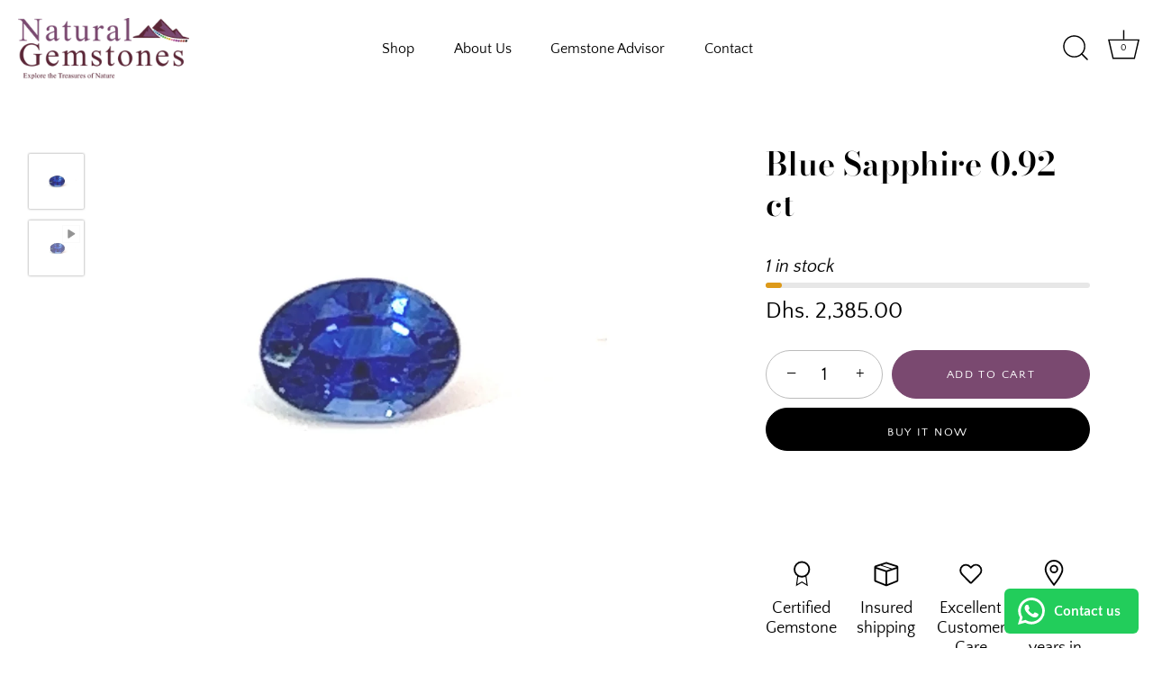

--- FILE ---
content_type: text/html; charset=utf-8
request_url: https://shop.naturalgemstones.net/products/blue-sapphire-0-92-ct
body_size: 29420
content:
<!doctype html>
<html class="no-js" lang="en">
<head>
  <!-- Showcase 6.0.0 -->

  <meta charset="utf-8" />
<meta name="viewport" content="width=device-width,initial-scale=1.0" />
<meta http-equiv="X-UA-Compatible" content="IE=edge">

<link rel="preconnect" href="https://cdn.shopify.com" crossorigin>
<link rel="preconnect" href="https://fonts.shopify.com" crossorigin>
<link rel="preconnect" href="https://monorail-edge.shopifysvc.com"><link rel="preload" as="font" href="//shop.naturalgemstones.net/cdn/fonts/quattrocento_sans/quattrocentosans_n4.ce5e9bf514e68f53bdd875976847cf755c702eaa.woff2" type="font/woff2" crossorigin><link rel="preload" as="font" href="//shop.naturalgemstones.net/cdn/fonts/quattrocento_sans/quattrocentosans_n4.ce5e9bf514e68f53bdd875976847cf755c702eaa.woff2" type="font/woff2" crossorigin><link rel="preload" as="font" href="//shop.naturalgemstones.net/cdn/fonts/bodoni_moda/bodonimoda_n6.8d557b0e84c45560497788408dfe3a07d8eae782.woff2" type="font/woff2" crossorigin><link rel="preload" as="font" href="//shop.naturalgemstones.net/cdn/fonts/quattrocento_sans/quattrocentosans_n4.ce5e9bf514e68f53bdd875976847cf755c702eaa.woff2" type="font/woff2" crossorigin><link rel="preload" href="//shop.naturalgemstones.net/cdn/shop/t/8/assets/vendor.min.js?v=36987075639955835061701180299" as="script">
<link rel="preload" href="//shop.naturalgemstones.net/cdn/shop/t/8/assets/theme.js?v=80692726413235377711701180299" as="script"><link rel="canonical" href="https://shop.naturalgemstones.net/products/blue-sapphire-0-92-ct" /><meta name="description" content="OG33 Royal Blue Sapphire">
<style>
    @font-face {
  font-family: "Quattrocento Sans";
  font-weight: 400;
  font-style: normal;
  font-display: swap;
  src: url("//shop.naturalgemstones.net/cdn/fonts/quattrocento_sans/quattrocentosans_n4.ce5e9bf514e68f53bdd875976847cf755c702eaa.woff2") format("woff2"),
       url("//shop.naturalgemstones.net/cdn/fonts/quattrocento_sans/quattrocentosans_n4.44bbfb57d228eb8bb083d1f98e7d96e16137abce.woff") format("woff");
}

    
    
    @font-face {
  font-family: "Quattrocento Sans";
  font-weight: 700;
  font-style: normal;
  font-display: swap;
  src: url("//shop.naturalgemstones.net/cdn/fonts/quattrocento_sans/quattrocentosans_n7.bdda9092621b2e3b4284b12e8f0c092969b176c1.woff2") format("woff2"),
       url("//shop.naturalgemstones.net/cdn/fonts/quattrocento_sans/quattrocentosans_n7.3f8ab2a91343269966c4aa4831bcd588e7ce07b9.woff") format("woff");
}

    @font-face {
  font-family: "Quattrocento Sans";
  font-weight: 400;
  font-style: italic;
  font-display: swap;
  src: url("//shop.naturalgemstones.net/cdn/fonts/quattrocento_sans/quattrocentosans_i4.4f70b1e78f59fa1468e3436ab863ff0bf71e71bb.woff2") format("woff2"),
       url("//shop.naturalgemstones.net/cdn/fonts/quattrocento_sans/quattrocentosans_i4.b695efef5d957af404945574b7239740f79b899f.woff") format("woff");
}

    @font-face {
  font-family: "Quattrocento Sans";
  font-weight: 700;
  font-style: italic;
  font-display: swap;
  src: url("//shop.naturalgemstones.net/cdn/fonts/quattrocento_sans/quattrocentosans_i7.49d754c8032546c24062cf385f8660abbb11ef1e.woff2") format("woff2"),
       url("//shop.naturalgemstones.net/cdn/fonts/quattrocento_sans/quattrocentosans_i7.567b0b818999022d5a9ccb99542d8ff8cdb497df.woff") format("woff");
}

    @font-face {
  font-family: "Bodoni Moda";
  font-weight: 600;
  font-style: normal;
  font-display: swap;
  src: url("//shop.naturalgemstones.net/cdn/fonts/bodoni_moda/bodonimoda_n6.8d557b0e84c45560497788408dfe3a07d8eae782.woff2") format("woff2"),
       url("//shop.naturalgemstones.net/cdn/fonts/bodoni_moda/bodonimoda_n6.fc6506cb0940daf394e96f3e338999e9db6f2624.woff") format("woff");
}

    @font-face {
  font-family: "Quattrocento Sans";
  font-weight: 400;
  font-style: normal;
  font-display: swap;
  src: url("//shop.naturalgemstones.net/cdn/fonts/quattrocento_sans/quattrocentosans_n4.ce5e9bf514e68f53bdd875976847cf755c702eaa.woff2") format("woff2"),
       url("//shop.naturalgemstones.net/cdn/fonts/quattrocento_sans/quattrocentosans_n4.44bbfb57d228eb8bb083d1f98e7d96e16137abce.woff") format("woff");
}

    @font-face {
  font-family: "Quattrocento Sans";
  font-weight: 400;
  font-style: normal;
  font-display: swap;
  src: url("//shop.naturalgemstones.net/cdn/fonts/quattrocento_sans/quattrocentosans_n4.ce5e9bf514e68f53bdd875976847cf755c702eaa.woff2") format("woff2"),
       url("//shop.naturalgemstones.net/cdn/fonts/quattrocento_sans/quattrocentosans_n4.44bbfb57d228eb8bb083d1f98e7d96e16137abce.woff") format("woff");
}

  </style>

  <meta name="theme-color" content="#000000">

  <title>
    Blue Sapphire 0.92 ct &ndash; Natural Gemstones FZCO
  </title>

  <meta property="og:site_name" content="Natural Gemstones FZCO">
<meta property="og:url" content="https://shop.naturalgemstones.net/products/blue-sapphire-0-92-ct">
<meta property="og:title" content="Blue Sapphire 0.92 ct">
<meta property="og:type" content="product">
<meta property="og:description" content="OG33 Royal Blue Sapphire"><meta property="og:image" content="http://shop.naturalgemstones.net/cdn/shop/products/IMG_3172_1200x1200.jpg?v=1710415714">
  <meta property="og:image:secure_url" content="https://shop.naturalgemstones.net/cdn/shop/products/IMG_3172_1200x1200.jpg?v=1710415714">
  <meta property="og:image:width" content="1620">
  <meta property="og:image:height" content="1620"><meta property="og:price:amount" content="2,385.00">
  <meta property="og:price:currency" content="AED"><meta name="twitter:card" content="summary_large_image">
<meta name="twitter:title" content="Blue Sapphire 0.92 ct">
<meta name="twitter:description" content="OG33 Royal Blue Sapphire">


  <style data-shopify>
    :root {
      --viewport-height: 100vh;
      --viewport-height-first-section: 100vh;
      --nav-height: 0;
    }
  </style>

  <link href="//shop.naturalgemstones.net/cdn/shop/t/8/assets/styles.css?v=94146574569090103501759343004" rel="stylesheet" type="text/css" media="all" />

  <script>window.performance && window.performance.mark && window.performance.mark('shopify.content_for_header.start');</script><meta id="shopify-digital-wallet" name="shopify-digital-wallet" content="/79380775220/digital_wallets/dialog">
<link rel="alternate" type="application/json+oembed" href="https://shop.naturalgemstones.net/products/blue-sapphire-0-92-ct.oembed">
<script async="async" src="/checkouts/internal/preloads.js?locale=en-AE"></script>
<script id="shopify-features" type="application/json">{"accessToken":"ddea845760876685d1fa442badede166","betas":["rich-media-storefront-analytics"],"domain":"shop.naturalgemstones.net","predictiveSearch":true,"shopId":79380775220,"locale":"en"}</script>
<script>var Shopify = Shopify || {};
Shopify.shop = "natural-gemstones-fzco.myshopify.com";
Shopify.locale = "en";
Shopify.currency = {"active":"AED","rate":"1.0"};
Shopify.country = "AE";
Shopify.theme = {"name":"Live Showcase 28. November 2023","id":163451175220,"schema_name":"Showcase","schema_version":"6.0.0","theme_store_id":677,"role":"main"};
Shopify.theme.handle = "null";
Shopify.theme.style = {"id":null,"handle":null};
Shopify.cdnHost = "shop.naturalgemstones.net/cdn";
Shopify.routes = Shopify.routes || {};
Shopify.routes.root = "/";</script>
<script type="module">!function(o){(o.Shopify=o.Shopify||{}).modules=!0}(window);</script>
<script>!function(o){function n(){var o=[];function n(){o.push(Array.prototype.slice.apply(arguments))}return n.q=o,n}var t=o.Shopify=o.Shopify||{};t.loadFeatures=n(),t.autoloadFeatures=n()}(window);</script>
<script id="shop-js-analytics" type="application/json">{"pageType":"product"}</script>
<script defer="defer" async type="module" src="//shop.naturalgemstones.net/cdn/shopifycloud/shop-js/modules/v2/client.init-shop-cart-sync_BdyHc3Nr.en.esm.js"></script>
<script defer="defer" async type="module" src="//shop.naturalgemstones.net/cdn/shopifycloud/shop-js/modules/v2/chunk.common_Daul8nwZ.esm.js"></script>
<script type="module">
  await import("//shop.naturalgemstones.net/cdn/shopifycloud/shop-js/modules/v2/client.init-shop-cart-sync_BdyHc3Nr.en.esm.js");
await import("//shop.naturalgemstones.net/cdn/shopifycloud/shop-js/modules/v2/chunk.common_Daul8nwZ.esm.js");

  window.Shopify.SignInWithShop?.initShopCartSync?.({"fedCMEnabled":true,"windoidEnabled":true});

</script>
<script>(function() {
  var isLoaded = false;
  function asyncLoad() {
    if (isLoaded) return;
    isLoaded = true;
    var urls = ["https:\/\/configs.carthike.com\/carthike.js?shop=natural-gemstones-fzco.myshopify.com"];
    for (var i = 0; i < urls.length; i++) {
      var s = document.createElement('script');
      s.type = 'text/javascript';
      s.async = true;
      s.src = urls[i];
      var x = document.getElementsByTagName('script')[0];
      x.parentNode.insertBefore(s, x);
    }
  };
  if(window.attachEvent) {
    window.attachEvent('onload', asyncLoad);
  } else {
    window.addEventListener('load', asyncLoad, false);
  }
})();</script>
<script id="__st">var __st={"a":79380775220,"offset":14400,"reqid":"63e02092-3196-4cfc-b085-caec507fada8-1768997373","pageurl":"shop.naturalgemstones.net\/products\/blue-sapphire-0-92-ct","u":"d43ff9e39e8c","p":"product","rtyp":"product","rid":8417899970868};</script>
<script>window.ShopifyPaypalV4VisibilityTracking = true;</script>
<script id="captcha-bootstrap">!function(){'use strict';const t='contact',e='account',n='new_comment',o=[[t,t],['blogs',n],['comments',n],[t,'customer']],c=[[e,'customer_login'],[e,'guest_login'],[e,'recover_customer_password'],[e,'create_customer']],r=t=>t.map((([t,e])=>`form[action*='/${t}']:not([data-nocaptcha='true']) input[name='form_type'][value='${e}']`)).join(','),a=t=>()=>t?[...document.querySelectorAll(t)].map((t=>t.form)):[];function s(){const t=[...o],e=r(t);return a(e)}const i='password',u='form_key',d=['recaptcha-v3-token','g-recaptcha-response','h-captcha-response',i],f=()=>{try{return window.sessionStorage}catch{return}},m='__shopify_v',_=t=>t.elements[u];function p(t,e,n=!1){try{const o=window.sessionStorage,c=JSON.parse(o.getItem(e)),{data:r}=function(t){const{data:e,action:n}=t;return t[m]||n?{data:e,action:n}:{data:t,action:n}}(c);for(const[e,n]of Object.entries(r))t.elements[e]&&(t.elements[e].value=n);n&&o.removeItem(e)}catch(o){console.error('form repopulation failed',{error:o})}}const l='form_type',E='cptcha';function T(t){t.dataset[E]=!0}const w=window,h=w.document,L='Shopify',v='ce_forms',y='captcha';let A=!1;((t,e)=>{const n=(g='f06e6c50-85a8-45c8-87d0-21a2b65856fe',I='https://cdn.shopify.com/shopifycloud/storefront-forms-hcaptcha/ce_storefront_forms_captcha_hcaptcha.v1.5.2.iife.js',D={infoText:'Protected by hCaptcha',privacyText:'Privacy',termsText:'Terms'},(t,e,n)=>{const o=w[L][v],c=o.bindForm;if(c)return c(t,g,e,D).then(n);var r;o.q.push([[t,g,e,D],n]),r=I,A||(h.body.append(Object.assign(h.createElement('script'),{id:'captcha-provider',async:!0,src:r})),A=!0)});var g,I,D;w[L]=w[L]||{},w[L][v]=w[L][v]||{},w[L][v].q=[],w[L][y]=w[L][y]||{},w[L][y].protect=function(t,e){n(t,void 0,e),T(t)},Object.freeze(w[L][y]),function(t,e,n,w,h,L){const[v,y,A,g]=function(t,e,n){const i=e?o:[],u=t?c:[],d=[...i,...u],f=r(d),m=r(i),_=r(d.filter((([t,e])=>n.includes(e))));return[a(f),a(m),a(_),s()]}(w,h,L),I=t=>{const e=t.target;return e instanceof HTMLFormElement?e:e&&e.form},D=t=>v().includes(t);t.addEventListener('submit',(t=>{const e=I(t);if(!e)return;const n=D(e)&&!e.dataset.hcaptchaBound&&!e.dataset.recaptchaBound,o=_(e),c=g().includes(e)&&(!o||!o.value);(n||c)&&t.preventDefault(),c&&!n&&(function(t){try{if(!f())return;!function(t){const e=f();if(!e)return;const n=_(t);if(!n)return;const o=n.value;o&&e.removeItem(o)}(t);const e=Array.from(Array(32),(()=>Math.random().toString(36)[2])).join('');!function(t,e){_(t)||t.append(Object.assign(document.createElement('input'),{type:'hidden',name:u})),t.elements[u].value=e}(t,e),function(t,e){const n=f();if(!n)return;const o=[...t.querySelectorAll(`input[type='${i}']`)].map((({name:t})=>t)),c=[...d,...o],r={};for(const[a,s]of new FormData(t).entries())c.includes(a)||(r[a]=s);n.setItem(e,JSON.stringify({[m]:1,action:t.action,data:r}))}(t,e)}catch(e){console.error('failed to persist form',e)}}(e),e.submit())}));const S=(t,e)=>{t&&!t.dataset[E]&&(n(t,e.some((e=>e===t))),T(t))};for(const o of['focusin','change'])t.addEventListener(o,(t=>{const e=I(t);D(e)&&S(e,y())}));const B=e.get('form_key'),M=e.get(l),P=B&&M;t.addEventListener('DOMContentLoaded',(()=>{const t=y();if(P)for(const e of t)e.elements[l].value===M&&p(e,B);[...new Set([...A(),...v().filter((t=>'true'===t.dataset.shopifyCaptcha))])].forEach((e=>S(e,t)))}))}(h,new URLSearchParams(w.location.search),n,t,e,['guest_login'])})(!0,!0)}();</script>
<script integrity="sha256-4kQ18oKyAcykRKYeNunJcIwy7WH5gtpwJnB7kiuLZ1E=" data-source-attribution="shopify.loadfeatures" defer="defer" src="//shop.naturalgemstones.net/cdn/shopifycloud/storefront/assets/storefront/load_feature-a0a9edcb.js" crossorigin="anonymous"></script>
<script data-source-attribution="shopify.dynamic_checkout.dynamic.init">var Shopify=Shopify||{};Shopify.PaymentButton=Shopify.PaymentButton||{isStorefrontPortableWallets:!0,init:function(){window.Shopify.PaymentButton.init=function(){};var t=document.createElement("script");t.src="https://shop.naturalgemstones.net/cdn/shopifycloud/portable-wallets/latest/portable-wallets.en.js",t.type="module",document.head.appendChild(t)}};
</script>
<script data-source-attribution="shopify.dynamic_checkout.buyer_consent">
  function portableWalletsHideBuyerConsent(e){var t=document.getElementById("shopify-buyer-consent"),n=document.getElementById("shopify-subscription-policy-button");t&&n&&(t.classList.add("hidden"),t.setAttribute("aria-hidden","true"),n.removeEventListener("click",e))}function portableWalletsShowBuyerConsent(e){var t=document.getElementById("shopify-buyer-consent"),n=document.getElementById("shopify-subscription-policy-button");t&&n&&(t.classList.remove("hidden"),t.removeAttribute("aria-hidden"),n.addEventListener("click",e))}window.Shopify?.PaymentButton&&(window.Shopify.PaymentButton.hideBuyerConsent=portableWalletsHideBuyerConsent,window.Shopify.PaymentButton.showBuyerConsent=portableWalletsShowBuyerConsent);
</script>
<script>
  function portableWalletsCleanup(e){e&&e.src&&console.error("Failed to load portable wallets script "+e.src);var t=document.querySelectorAll("shopify-accelerated-checkout .shopify-payment-button__skeleton, shopify-accelerated-checkout-cart .wallet-cart-button__skeleton"),e=document.getElementById("shopify-buyer-consent");for(let e=0;e<t.length;e++)t[e].remove();e&&e.remove()}function portableWalletsNotLoadedAsModule(e){e instanceof ErrorEvent&&"string"==typeof e.message&&e.message.includes("import.meta")&&"string"==typeof e.filename&&e.filename.includes("portable-wallets")&&(window.removeEventListener("error",portableWalletsNotLoadedAsModule),window.Shopify.PaymentButton.failedToLoad=e,"loading"===document.readyState?document.addEventListener("DOMContentLoaded",window.Shopify.PaymentButton.init):window.Shopify.PaymentButton.init())}window.addEventListener("error",portableWalletsNotLoadedAsModule);
</script>

<script type="module" src="https://shop.naturalgemstones.net/cdn/shopifycloud/portable-wallets/latest/portable-wallets.en.js" onError="portableWalletsCleanup(this)" crossorigin="anonymous"></script>
<script nomodule>
  document.addEventListener("DOMContentLoaded", portableWalletsCleanup);
</script>

<link id="shopify-accelerated-checkout-styles" rel="stylesheet" media="screen" href="https://shop.naturalgemstones.net/cdn/shopifycloud/portable-wallets/latest/accelerated-checkout-backwards-compat.css" crossorigin="anonymous">
<style id="shopify-accelerated-checkout-cart">
        #shopify-buyer-consent {
  margin-top: 1em;
  display: inline-block;
  width: 100%;
}

#shopify-buyer-consent.hidden {
  display: none;
}

#shopify-subscription-policy-button {
  background: none;
  border: none;
  padding: 0;
  text-decoration: underline;
  font-size: inherit;
  cursor: pointer;
}

#shopify-subscription-policy-button::before {
  box-shadow: none;
}

      </style>

<script>window.performance && window.performance.mark && window.performance.mark('shopify.content_for_header.end');</script>

  <script>
    document.documentElement.className = document.documentElement.className.replace('no-js', 'js');
    window.theme = window.theme || {};
    
      theme.money_format_with_code_preference = "Dhs. {{amount}}";
    
    theme.money_format = "Dhs. {{amount}}";
    theme.money_container = '.theme-money';
    theme.strings = {
      previous: "Previous",
      next: "Next",
      close: "Close",
      addressError: "Error looking up that address",
      addressNoResults: "No results for that address",
      addressQueryLimit: "You have exceeded the Google API usage limit. Consider upgrading to a \u003ca href=\"https:\/\/developers.google.com\/maps\/premium\/usage-limits\"\u003ePremium Plan\u003c\/a\u003e.",
      authError: "There was a problem authenticating your Google Maps API Key.",
      back: "Back",
      cartConfirmation: "You must agree to the terms and conditions before continuing.",
      loadMore: "Load more",
      infiniteScrollNoMore: "No more results",
      priceNonExistent: "Unavailable",
      buttonDefault: "Add to Cart",
      buttonPreorder: "Pre-order",
      buttonNoStock: "Out of stock",
      buttonNoVariant: "Unavailable",
      variantNoStock: "Sold out",
      unitPriceSeparator: " \/ ",
      colorBoxPrevious: "Previous",
      colorBoxNext: "Next",
      colorBoxClose: "Close",
      navigateHome: "Home",
      productAddingToCart: "Adding",
      productAddedToCart: "Added to cart",
      popupWasAdded: "was added to your cart",
      popupCheckout: "Checkout",
      popupContinueShopping: "Continue shopping",
      onlyXLeft: "[[ quantity ]] in stock",
      priceSoldOut: "Sold Out",
      inventoryLowStock: "Low stock",
      inventoryInStock: "In stock",
      loading: "Loading...",
      viewCart: "View cart",
      page: "Page {{ page }}",
      imageSlider: "Image slider",
      clearAll: "Clear all"
    };
    theme.routes = {
      root_url: '/',
      cart_url: '/cart',
      cart_add_url: '/cart/add',
      checkout: '/checkout'
    };
    theme.settings = {
      animationEnabledDesktop: true,
      animationEnabledMobile: true
    };

    theme.checkViewportFillers = function(){
      var toggleState = false;
      var elPageContent = document.getElementById('page-content');
      if(elPageContent) {
        var elOverlapSection = elPageContent.querySelector('.header-overlap-section');
        if (elOverlapSection) {
          var padding = parseInt(getComputedStyle(elPageContent).getPropertyValue('padding-top'));
          toggleState = ((Math.round(elOverlapSection.offsetTop) - padding) === 0);
        }
      }
      if(toggleState) {
        document.getElementsByTagName('body')[0].classList.add('header-section-overlap');
      } else {
        document.getElementsByTagName('body')[0].classList.remove('header-section-overlap');
      }
    };

    theme.assessAltLogo = function(){
      var elsOverlappers = document.querySelectorAll('.needs-alt-logo');
      var useAltLogo = false;
      if(elsOverlappers.length) {
        var elSiteControl = document.querySelector('#site-control');
        var elSiteControlInner = document.querySelector('#site-control .site-control__inner');
        var headerMid = elSiteControlInner.offsetTop + elSiteControl.offsetTop + elSiteControlInner.offsetHeight / 2;
        Array.prototype.forEach.call(elsOverlappers, function(el, i){
          var thisTop = el.getBoundingClientRect().top;
          var thisBottom = thisTop + el.offsetHeight;
          if(headerMid > thisTop && headerMid < thisBottom) {
            useAltLogo = true;
            return false;
          }
        });
      }
      if(useAltLogo) {
        document.getElementsByTagName('body')[0].classList.add('use-alt-logo');
      } else {
        document.getElementsByTagName('body')[0].classList.remove('use-alt-logo');
      }
    };
  </script>
<!-- BEGIN app block: shopify://apps/ck-whatsapp/blocks/app-embed-block/ce4c5d89-06d5-4502-b18d-35d424a3f693 --><!-- END app block --><script src="https://cdn.shopify.com/extensions/019a80f9-1625-72ae-acb4-a68f4f57da5e/whatsapp-crm-dev-15/assets/carthike.js" type="text/javascript" defer="defer"></script>
<link href="https://monorail-edge.shopifysvc.com" rel="dns-prefetch">
<script>(function(){if ("sendBeacon" in navigator && "performance" in window) {try {var session_token_from_headers = performance.getEntriesByType('navigation')[0].serverTiming.find(x => x.name == '_s').description;} catch {var session_token_from_headers = undefined;}var session_cookie_matches = document.cookie.match(/_shopify_s=([^;]*)/);var session_token_from_cookie = session_cookie_matches && session_cookie_matches.length === 2 ? session_cookie_matches[1] : "";var session_token = session_token_from_headers || session_token_from_cookie || "";function handle_abandonment_event(e) {var entries = performance.getEntries().filter(function(entry) {return /monorail-edge.shopifysvc.com/.test(entry.name);});if (!window.abandonment_tracked && entries.length === 0) {window.abandonment_tracked = true;var currentMs = Date.now();var navigation_start = performance.timing.navigationStart;var payload = {shop_id: 79380775220,url: window.location.href,navigation_start,duration: currentMs - navigation_start,session_token,page_type: "product"};window.navigator.sendBeacon("https://monorail-edge.shopifysvc.com/v1/produce", JSON.stringify({schema_id: "online_store_buyer_site_abandonment/1.1",payload: payload,metadata: {event_created_at_ms: currentMs,event_sent_at_ms: currentMs}}));}}window.addEventListener('pagehide', handle_abandonment_event);}}());</script>
<script id="web-pixels-manager-setup">(function e(e,d,r,n,o){if(void 0===o&&(o={}),!Boolean(null===(a=null===(i=window.Shopify)||void 0===i?void 0:i.analytics)||void 0===a?void 0:a.replayQueue)){var i,a;window.Shopify=window.Shopify||{};var t=window.Shopify;t.analytics=t.analytics||{};var s=t.analytics;s.replayQueue=[],s.publish=function(e,d,r){return s.replayQueue.push([e,d,r]),!0};try{self.performance.mark("wpm:start")}catch(e){}var l=function(){var e={modern:/Edge?\/(1{2}[4-9]|1[2-9]\d|[2-9]\d{2}|\d{4,})\.\d+(\.\d+|)|Firefox\/(1{2}[4-9]|1[2-9]\d|[2-9]\d{2}|\d{4,})\.\d+(\.\d+|)|Chrom(ium|e)\/(9{2}|\d{3,})\.\d+(\.\d+|)|(Maci|X1{2}).+ Version\/(15\.\d+|(1[6-9]|[2-9]\d|\d{3,})\.\d+)([,.]\d+|)( \(\w+\)|)( Mobile\/\w+|) Safari\/|Chrome.+OPR\/(9{2}|\d{3,})\.\d+\.\d+|(CPU[ +]OS|iPhone[ +]OS|CPU[ +]iPhone|CPU IPhone OS|CPU iPad OS)[ +]+(15[._]\d+|(1[6-9]|[2-9]\d|\d{3,})[._]\d+)([._]\d+|)|Android:?[ /-](13[3-9]|1[4-9]\d|[2-9]\d{2}|\d{4,})(\.\d+|)(\.\d+|)|Android.+Firefox\/(13[5-9]|1[4-9]\d|[2-9]\d{2}|\d{4,})\.\d+(\.\d+|)|Android.+Chrom(ium|e)\/(13[3-9]|1[4-9]\d|[2-9]\d{2}|\d{4,})\.\d+(\.\d+|)|SamsungBrowser\/([2-9]\d|\d{3,})\.\d+/,legacy:/Edge?\/(1[6-9]|[2-9]\d|\d{3,})\.\d+(\.\d+|)|Firefox\/(5[4-9]|[6-9]\d|\d{3,})\.\d+(\.\d+|)|Chrom(ium|e)\/(5[1-9]|[6-9]\d|\d{3,})\.\d+(\.\d+|)([\d.]+$|.*Safari\/(?![\d.]+ Edge\/[\d.]+$))|(Maci|X1{2}).+ Version\/(10\.\d+|(1[1-9]|[2-9]\d|\d{3,})\.\d+)([,.]\d+|)( \(\w+\)|)( Mobile\/\w+|) Safari\/|Chrome.+OPR\/(3[89]|[4-9]\d|\d{3,})\.\d+\.\d+|(CPU[ +]OS|iPhone[ +]OS|CPU[ +]iPhone|CPU IPhone OS|CPU iPad OS)[ +]+(10[._]\d+|(1[1-9]|[2-9]\d|\d{3,})[._]\d+)([._]\d+|)|Android:?[ /-](13[3-9]|1[4-9]\d|[2-9]\d{2}|\d{4,})(\.\d+|)(\.\d+|)|Mobile Safari.+OPR\/([89]\d|\d{3,})\.\d+\.\d+|Android.+Firefox\/(13[5-9]|1[4-9]\d|[2-9]\d{2}|\d{4,})\.\d+(\.\d+|)|Android.+Chrom(ium|e)\/(13[3-9]|1[4-9]\d|[2-9]\d{2}|\d{4,})\.\d+(\.\d+|)|Android.+(UC? ?Browser|UCWEB|U3)[ /]?(15\.([5-9]|\d{2,})|(1[6-9]|[2-9]\d|\d{3,})\.\d+)\.\d+|SamsungBrowser\/(5\.\d+|([6-9]|\d{2,})\.\d+)|Android.+MQ{2}Browser\/(14(\.(9|\d{2,})|)|(1[5-9]|[2-9]\d|\d{3,})(\.\d+|))(\.\d+|)|K[Aa][Ii]OS\/(3\.\d+|([4-9]|\d{2,})\.\d+)(\.\d+|)/},d=e.modern,r=e.legacy,n=navigator.userAgent;return n.match(d)?"modern":n.match(r)?"legacy":"unknown"}(),u="modern"===l?"modern":"legacy",c=(null!=n?n:{modern:"",legacy:""})[u],f=function(e){return[e.baseUrl,"/wpm","/b",e.hashVersion,"modern"===e.buildTarget?"m":"l",".js"].join("")}({baseUrl:d,hashVersion:r,buildTarget:u}),m=function(e){var d=e.version,r=e.bundleTarget,n=e.surface,o=e.pageUrl,i=e.monorailEndpoint;return{emit:function(e){var a=e.status,t=e.errorMsg,s=(new Date).getTime(),l=JSON.stringify({metadata:{event_sent_at_ms:s},events:[{schema_id:"web_pixels_manager_load/3.1",payload:{version:d,bundle_target:r,page_url:o,status:a,surface:n,error_msg:t},metadata:{event_created_at_ms:s}}]});if(!i)return console&&console.warn&&console.warn("[Web Pixels Manager] No Monorail endpoint provided, skipping logging."),!1;try{return self.navigator.sendBeacon.bind(self.navigator)(i,l)}catch(e){}var u=new XMLHttpRequest;try{return u.open("POST",i,!0),u.setRequestHeader("Content-Type","text/plain"),u.send(l),!0}catch(e){return console&&console.warn&&console.warn("[Web Pixels Manager] Got an unhandled error while logging to Monorail."),!1}}}}({version:r,bundleTarget:l,surface:e.surface,pageUrl:self.location.href,monorailEndpoint:e.monorailEndpoint});try{o.browserTarget=l,function(e){var d=e.src,r=e.async,n=void 0===r||r,o=e.onload,i=e.onerror,a=e.sri,t=e.scriptDataAttributes,s=void 0===t?{}:t,l=document.createElement("script"),u=document.querySelector("head"),c=document.querySelector("body");if(l.async=n,l.src=d,a&&(l.integrity=a,l.crossOrigin="anonymous"),s)for(var f in s)if(Object.prototype.hasOwnProperty.call(s,f))try{l.dataset[f]=s[f]}catch(e){}if(o&&l.addEventListener("load",o),i&&l.addEventListener("error",i),u)u.appendChild(l);else{if(!c)throw new Error("Did not find a head or body element to append the script");c.appendChild(l)}}({src:f,async:!0,onload:function(){if(!function(){var e,d;return Boolean(null===(d=null===(e=window.Shopify)||void 0===e?void 0:e.analytics)||void 0===d?void 0:d.initialized)}()){var d=window.webPixelsManager.init(e)||void 0;if(d){var r=window.Shopify.analytics;r.replayQueue.forEach((function(e){var r=e[0],n=e[1],o=e[2];d.publishCustomEvent(r,n,o)})),r.replayQueue=[],r.publish=d.publishCustomEvent,r.visitor=d.visitor,r.initialized=!0}}},onerror:function(){return m.emit({status:"failed",errorMsg:"".concat(f," has failed to load")})},sri:function(e){var d=/^sha384-[A-Za-z0-9+/=]+$/;return"string"==typeof e&&d.test(e)}(c)?c:"",scriptDataAttributes:o}),m.emit({status:"loading"})}catch(e){m.emit({status:"failed",errorMsg:(null==e?void 0:e.message)||"Unknown error"})}}})({shopId: 79380775220,storefrontBaseUrl: "https://shop.naturalgemstones.net",extensionsBaseUrl: "https://extensions.shopifycdn.com/cdn/shopifycloud/web-pixels-manager",monorailEndpoint: "https://monorail-edge.shopifysvc.com/unstable/produce_batch",surface: "storefront-renderer",enabledBetaFlags: ["2dca8a86"],webPixelsConfigList: [{"id":"shopify-app-pixel","configuration":"{}","eventPayloadVersion":"v1","runtimeContext":"STRICT","scriptVersion":"0450","apiClientId":"shopify-pixel","type":"APP","privacyPurposes":["ANALYTICS","MARKETING"]},{"id":"shopify-custom-pixel","eventPayloadVersion":"v1","runtimeContext":"LAX","scriptVersion":"0450","apiClientId":"shopify-pixel","type":"CUSTOM","privacyPurposes":["ANALYTICS","MARKETING"]}],isMerchantRequest: false,initData: {"shop":{"name":"Natural Gemstones FZCO","paymentSettings":{"currencyCode":"AED"},"myshopifyDomain":"natural-gemstones-fzco.myshopify.com","countryCode":"AE","storefrontUrl":"https:\/\/shop.naturalgemstones.net"},"customer":null,"cart":null,"checkout":null,"productVariants":[{"price":{"amount":2385.0,"currencyCode":"AED"},"product":{"title":"Blue Sapphire 0.92 ct","vendor":"Natural Gemstones FZCO","id":"8417899970868","untranslatedTitle":"Blue Sapphire 0.92 ct","url":"\/products\/blue-sapphire-0-92-ct","type":"Sapphire"},"id":"45727127404852","image":{"src":"\/\/shop.naturalgemstones.net\/cdn\/shop\/products\/IMG_3172.jpg?v=1710415714"},"sku":"OG33","title":"Default Title","untranslatedTitle":"Default Title"}],"purchasingCompany":null},},"https://shop.naturalgemstones.net/cdn","fcfee988w5aeb613cpc8e4bc33m6693e112",{"modern":"","legacy":""},{"shopId":"79380775220","storefrontBaseUrl":"https:\/\/shop.naturalgemstones.net","extensionBaseUrl":"https:\/\/extensions.shopifycdn.com\/cdn\/shopifycloud\/web-pixels-manager","surface":"storefront-renderer","enabledBetaFlags":"[\"2dca8a86\"]","isMerchantRequest":"false","hashVersion":"fcfee988w5aeb613cpc8e4bc33m6693e112","publish":"custom","events":"[[\"page_viewed\",{}],[\"product_viewed\",{\"productVariant\":{\"price\":{\"amount\":2385.0,\"currencyCode\":\"AED\"},\"product\":{\"title\":\"Blue Sapphire 0.92 ct\",\"vendor\":\"Natural Gemstones FZCO\",\"id\":\"8417899970868\",\"untranslatedTitle\":\"Blue Sapphire 0.92 ct\",\"url\":\"\/products\/blue-sapphire-0-92-ct\",\"type\":\"Sapphire\"},\"id\":\"45727127404852\",\"image\":{\"src\":\"\/\/shop.naturalgemstones.net\/cdn\/shop\/products\/IMG_3172.jpg?v=1710415714\"},\"sku\":\"OG33\",\"title\":\"Default Title\",\"untranslatedTitle\":\"Default Title\"}}]]"});</script><script>
  window.ShopifyAnalytics = window.ShopifyAnalytics || {};
  window.ShopifyAnalytics.meta = window.ShopifyAnalytics.meta || {};
  window.ShopifyAnalytics.meta.currency = 'AED';
  var meta = {"product":{"id":8417899970868,"gid":"gid:\/\/shopify\/Product\/8417899970868","vendor":"Natural Gemstones FZCO","type":"Sapphire","handle":"blue-sapphire-0-92-ct","variants":[{"id":45727127404852,"price":238500,"name":"Blue Sapphire 0.92 ct","public_title":null,"sku":"OG33"}],"remote":false},"page":{"pageType":"product","resourceType":"product","resourceId":8417899970868,"requestId":"63e02092-3196-4cfc-b085-caec507fada8-1768997373"}};
  for (var attr in meta) {
    window.ShopifyAnalytics.meta[attr] = meta[attr];
  }
</script>
<script class="analytics">
  (function () {
    var customDocumentWrite = function(content) {
      var jquery = null;

      if (window.jQuery) {
        jquery = window.jQuery;
      } else if (window.Checkout && window.Checkout.$) {
        jquery = window.Checkout.$;
      }

      if (jquery) {
        jquery('body').append(content);
      }
    };

    var hasLoggedConversion = function(token) {
      if (token) {
        return document.cookie.indexOf('loggedConversion=' + token) !== -1;
      }
      return false;
    }

    var setCookieIfConversion = function(token) {
      if (token) {
        var twoMonthsFromNow = new Date(Date.now());
        twoMonthsFromNow.setMonth(twoMonthsFromNow.getMonth() + 2);

        document.cookie = 'loggedConversion=' + token + '; expires=' + twoMonthsFromNow;
      }
    }

    var trekkie = window.ShopifyAnalytics.lib = window.trekkie = window.trekkie || [];
    if (trekkie.integrations) {
      return;
    }
    trekkie.methods = [
      'identify',
      'page',
      'ready',
      'track',
      'trackForm',
      'trackLink'
    ];
    trekkie.factory = function(method) {
      return function() {
        var args = Array.prototype.slice.call(arguments);
        args.unshift(method);
        trekkie.push(args);
        return trekkie;
      };
    };
    for (var i = 0; i < trekkie.methods.length; i++) {
      var key = trekkie.methods[i];
      trekkie[key] = trekkie.factory(key);
    }
    trekkie.load = function(config) {
      trekkie.config = config || {};
      trekkie.config.initialDocumentCookie = document.cookie;
      var first = document.getElementsByTagName('script')[0];
      var script = document.createElement('script');
      script.type = 'text/javascript';
      script.onerror = function(e) {
        var scriptFallback = document.createElement('script');
        scriptFallback.type = 'text/javascript';
        scriptFallback.onerror = function(error) {
                var Monorail = {
      produce: function produce(monorailDomain, schemaId, payload) {
        var currentMs = new Date().getTime();
        var event = {
          schema_id: schemaId,
          payload: payload,
          metadata: {
            event_created_at_ms: currentMs,
            event_sent_at_ms: currentMs
          }
        };
        return Monorail.sendRequest("https://" + monorailDomain + "/v1/produce", JSON.stringify(event));
      },
      sendRequest: function sendRequest(endpointUrl, payload) {
        // Try the sendBeacon API
        if (window && window.navigator && typeof window.navigator.sendBeacon === 'function' && typeof window.Blob === 'function' && !Monorail.isIos12()) {
          var blobData = new window.Blob([payload], {
            type: 'text/plain'
          });

          if (window.navigator.sendBeacon(endpointUrl, blobData)) {
            return true;
          } // sendBeacon was not successful

        } // XHR beacon

        var xhr = new XMLHttpRequest();

        try {
          xhr.open('POST', endpointUrl);
          xhr.setRequestHeader('Content-Type', 'text/plain');
          xhr.send(payload);
        } catch (e) {
          console.log(e);
        }

        return false;
      },
      isIos12: function isIos12() {
        return window.navigator.userAgent.lastIndexOf('iPhone; CPU iPhone OS 12_') !== -1 || window.navigator.userAgent.lastIndexOf('iPad; CPU OS 12_') !== -1;
      }
    };
    Monorail.produce('monorail-edge.shopifysvc.com',
      'trekkie_storefront_load_errors/1.1',
      {shop_id: 79380775220,
      theme_id: 163451175220,
      app_name: "storefront",
      context_url: window.location.href,
      source_url: "//shop.naturalgemstones.net/cdn/s/trekkie.storefront.cd680fe47e6c39ca5d5df5f0a32d569bc48c0f27.min.js"});

        };
        scriptFallback.async = true;
        scriptFallback.src = '//shop.naturalgemstones.net/cdn/s/trekkie.storefront.cd680fe47e6c39ca5d5df5f0a32d569bc48c0f27.min.js';
        first.parentNode.insertBefore(scriptFallback, first);
      };
      script.async = true;
      script.src = '//shop.naturalgemstones.net/cdn/s/trekkie.storefront.cd680fe47e6c39ca5d5df5f0a32d569bc48c0f27.min.js';
      first.parentNode.insertBefore(script, first);
    };
    trekkie.load(
      {"Trekkie":{"appName":"storefront","development":false,"defaultAttributes":{"shopId":79380775220,"isMerchantRequest":null,"themeId":163451175220,"themeCityHash":"9584154852407210945","contentLanguage":"en","currency":"AED","eventMetadataId":"ec96bab1-64f2-47a1-9994-716230f5a01e"},"isServerSideCookieWritingEnabled":true,"monorailRegion":"shop_domain","enabledBetaFlags":["65f19447"]},"Session Attribution":{},"S2S":{"facebookCapiEnabled":false,"source":"trekkie-storefront-renderer","apiClientId":580111}}
    );

    var loaded = false;
    trekkie.ready(function() {
      if (loaded) return;
      loaded = true;

      window.ShopifyAnalytics.lib = window.trekkie;

      var originalDocumentWrite = document.write;
      document.write = customDocumentWrite;
      try { window.ShopifyAnalytics.merchantGoogleAnalytics.call(this); } catch(error) {};
      document.write = originalDocumentWrite;

      window.ShopifyAnalytics.lib.page(null,{"pageType":"product","resourceType":"product","resourceId":8417899970868,"requestId":"63e02092-3196-4cfc-b085-caec507fada8-1768997373","shopifyEmitted":true});

      var match = window.location.pathname.match(/checkouts\/(.+)\/(thank_you|post_purchase)/)
      var token = match? match[1]: undefined;
      if (!hasLoggedConversion(token)) {
        setCookieIfConversion(token);
        window.ShopifyAnalytics.lib.track("Viewed Product",{"currency":"AED","variantId":45727127404852,"productId":8417899970868,"productGid":"gid:\/\/shopify\/Product\/8417899970868","name":"Blue Sapphire 0.92 ct","price":"2385.00","sku":"OG33","brand":"Natural Gemstones FZCO","variant":null,"category":"Sapphire","nonInteraction":true,"remote":false},undefined,undefined,{"shopifyEmitted":true});
      window.ShopifyAnalytics.lib.track("monorail:\/\/trekkie_storefront_viewed_product\/1.1",{"currency":"AED","variantId":45727127404852,"productId":8417899970868,"productGid":"gid:\/\/shopify\/Product\/8417899970868","name":"Blue Sapphire 0.92 ct","price":"2385.00","sku":"OG33","brand":"Natural Gemstones FZCO","variant":null,"category":"Sapphire","nonInteraction":true,"remote":false,"referer":"https:\/\/shop.naturalgemstones.net\/products\/blue-sapphire-0-92-ct"});
      }
    });


        var eventsListenerScript = document.createElement('script');
        eventsListenerScript.async = true;
        eventsListenerScript.src = "//shop.naturalgemstones.net/cdn/shopifycloud/storefront/assets/shop_events_listener-3da45d37.js";
        document.getElementsByTagName('head')[0].appendChild(eventsListenerScript);

})();</script>
<script
  defer
  src="https://shop.naturalgemstones.net/cdn/shopifycloud/perf-kit/shopify-perf-kit-3.0.4.min.js"
  data-application="storefront-renderer"
  data-shop-id="79380775220"
  data-render-region="gcp-us-central1"
  data-page-type="product"
  data-theme-instance-id="163451175220"
  data-theme-name="Showcase"
  data-theme-version="6.0.0"
  data-monorail-region="shop_domain"
  data-resource-timing-sampling-rate="10"
  data-shs="true"
  data-shs-beacon="true"
  data-shs-export-with-fetch="true"
  data-shs-logs-sample-rate="1"
  data-shs-beacon-endpoint="https://shop.naturalgemstones.net/api/collect"
></script>
</head>

<body class="page-blue-sapphire-0-92-ct template-product animation-speed-medium"
      >
  
    <script>
      if(window.innerWidth < 768 && window.localStorage.getItem('is_first_visit') !== null) {
        var pageFadedIn = false;
        document.body.style.opacity = 0;

        function fadeInPageMob(){
          if(!pageFadedIn) {
            document.body.classList.add("cc-animate-enabled");
            document.body.style.transition = 'opacity 0.4s';
            setTimeout(function () {
              document.body.style.opacity = 1;
            }, 200);
            pageFadedIn = true;
          }
        }

        window.addEventListener("load", fadeInPageMob);
        setTimeout(fadeInPageMob, 3000);
      }

      window.addEventListener("pageshow", function(){
        document.getElementById('cc-veil').classList.remove('-in');
      });
    </script>
  

  
    <script>
      if ('IntersectionObserver' in window) {
        document.body.classList.add("cc-animate-enabled");
      }

      window.addEventListener("pageshow", function(){
        document.getElementById('cc-veil').classList.remove('-in');
      });
    </script>
  

  <a class="skip-link visually-hidden" href="#page-content">Skip to content</a>

  <div id="shopify-section-header" class="shopify-section"><style type="text/css">
  
    .logo img { width: 150px; }
    @media(min-width:768px){
    .logo img { width: 200px; }
    }
  

  .cc-announcement {
    
      font-size: 14px;
    
  }

  @media (min-width: 768px) {
    .cc-announcement {
      font-size: 14px;
    }
  }


  .myheader {
    background-color: #ffffff66;
    border-bottom: 0.5px #ffffff solid;
  }
  .dark-logo {
    display: block!important;
  }
  .light-logo {
    display: none!important;
  }

  .myheader:hover .dark-logo {
    display: none!important;
  }
  .myheader:hover .light-logo {
    display: block!important;
  }



#section-id-template--21690039238964__rich-text .content {
  display: flex;
  justify-content: space-between;
  align-items: center;
}
#section-id-template--21690039238964__rich-text .section-rich-text__image {
  flex: 0 1 50%;
  width: 100% !important;
  min-height: 100%;
  margin: 0;
}
#section-id-template--21690039238964__rich-text .section-rich-text__image * {
  flex: 0 1 50%;
  width: 100% !important;
  min-height: 100%;
  margin: 0;
}
#section-id-template--21690039238964__rich-text .rimage-wrapper {
  padding-top: 70%;  
}
#section-id-template--21690039238964__rich-text .rte {
  order: -1;
  flex: 0 1 50%;
  margin-right: 30px;
}
#section-id-template--21690039238964__rich-text h2 {
  text-align: left !important;
  font-size: 48px;
}
#section-id-template--21690039238964__rich-text h2::after {
  content: "";
  display: block;
  margin: 7px 0 0;
  width: 0;
  border-top: 3px solid currentColor;
  transition: width 1200ms cubic-bezier(0.13, 0.88, 0.62, 1) 0.7s;
  width: 36px;
}
  
#section-id-template--21690039238964__rich-text * {
  padding: 0;
}
#section-id-template--21690039238964__rich-text .section-spacing {
  padding: 80px 8%;
}
@media(max-width: 1024px) {
  #section-id-template--21690039238964__rich-text .section-spacing {
    padding: 40px 8%;
  }
  
  #section-id-template--21690039238964__rich-text .content {
    flex-wrap: wrap;
  }
  #section-id-template--21690039238964__rich-text h2 {
    font-size: 32px;
  }
  #section-id-template--21690039238964__rich-text .rte {
    flex: 0 1 100%;
    margin-right: 0px;
    margin-bottom: 40px;
  }
  #section-id-template--21690039238964__rich-text .section-rich-text__image {
    flex: 0 1 100%;
  }
  #section-id-template--21690039238964__rich-text .section-rich-text__image * {
    flex: 0 1 100%;
  }
}

  


#shopify-section-template--21690039238964__testimonials h3 {
  font-size: 48px !important;
}
#shopify-section-template--21690039238964__testimonials .section-spacing,
#shopify-section-template--21690039238964__testimonials .container.container--large,
#shopify-section-template--21690039238964__testimonials .cc-testimonial,
#shopify-section-template--21690039238964__testimonials .cc-testimonial__column {
  padding: 0;
  margin: 0;
  max-width: 100%;
  width: 100%;
}
#shopify-section-template--21690039238964__testimonials .cc-testimonial.cc-testimonial--one-image {
  align-items: stretch;
}
#shopify-section-template--21690039238964__testimonials figure,
#shopify-section-template--21690039238964__testimonials figure * {
  min-height: 100%;
  display: flex;
  flex-direction: column;
  flex: 1 1 100%;
}
#shopify-section-template--21690039238964__testimonials .rimage-wrapper {
  padding-top: 0% !important;
}
#shopify-section-template--21690039238964__testimonials .rimage-wrapper .rimage__image {
  top: -10%;
  height: 140%;
  object-fit: cover;
}
#shopify-section-template--21690039238964__testimonials .cc-testimonial__content {
  padding: 80px 16%;
  background-color: #e3f2f6;
}
@media(max-width: 1024px) {
  #shopify-section-template--21690039238964__testimonials .cc-testimonial__content {
    padding: 40px 8%;
  }
}






#section-id-template--21690039238964__rich_text_beVffJ .content {
  display: flex;
  justify-content: space-between;
  align-items: center;
  position: relative;
}
#section-id-template--21690039238964__rich_text_beVffJ .section-rich-text__image {
  flex: 0 1 50%;
  width: 100% !important;
  min-height: 100%;
  margin: 0;
}
#section-id-template--21690039238964__rich_text_beVffJ .section-rich-text__image * {
  flex: 0 1 50%;
  width: 100% !important;
  min-height: 100%;
  margin: 0;
}
#section-id-template--21690039238964__rich_text_beVffJ .rimage-wrapper {
  padding-top: 70%!important;  
}
#section-id-template--21690039238964__rich_text_beVffJ img {
  object-fit: cover;
}
#section-id-template--21690039238964__rich_text_beVffJ .rte {
  flex: 0 1 50%;
  margin-right: 30px;
  order: -1;
  max-height: 450px;
  overflow: hidden;
  margin-bottom: 80px;
}
#section-id-template--21690039238964__rich_text_beVffJ h2 {
  text-align: left !important;
  font-size: 48px;
}
#section-id-template--21690039238964__rich_text_beVffJ .section-spacing {
  padding: 80px 8%;
}
#section-id-template--21690039238964__rich_text_beVffJ .button-row {
  position: absolute;
  bottom: 0;
  cursor: pointer;
}
#section-id-template--21690039238964__rich_text_beVffJ .button-row:hover .button {
  background-color: #ffffff;
  color: #7a4970;
}
#section-id-template--21690039238964__rich_text_beVffJ .button {
  pointer-events: none;
}
#section-id-template--21690039238964__rich_text_beVffJ .rte.show-text-b {
  max-height: 100%;
}
@media(max-width: 1024px) {
  #section-id-template--21690039238964__rich_text_beVffJ .section-spacing {
    padding: 40px 8%;
  }
  
  #section-id-template--21690039238964__rich_text_beVffJ .content {
    flex-wrap: wrap;
  }
  #section-id-template--21690039238964__rich_text_beVffJ h2 {
    font-size: 32px;
  }
  #section-id-template--21690039238964__rich_text_beVffJ .rte {
    flex: 0 1 100%;
    margin-right: 0px;
    margin-bottom: 40px;
    max-height: 100%;
  }
  #section-id-template--21690039238964__rich_text_beVffJ .section-rich-text__image {
    flex: 0 1 100%;
  }
  #section-id-template--21690039238964__rich_text_beVffJ .section-rich-text__image * {
    flex: 0 1 100%;
  }
  #section-id-template--21690039238964__rich_text_beVffJ .button-row {
    display: none;
  }
}









#section-id-template--21690039238964__rich_text_8AMQht .content {
  display: flex;
  justify-content: space-between;
  align-items: center;
  position: relative;
}
#section-id-template--21690039238964__rich_text_8AMQht .section-rich-text__image {
  flex: 0 1 50%;
  width: 100% !important;
  min-height: 100%;
  margin: 0;
}
#section-id-template--21690039238964__rich_text_8AMQht .section-rich-text__image * {
  flex: 0 1 50%;
  width: 100% !important;
  min-height: 100%;
  margin: 0;
}
#section-id-template--21690039238964__rich_text_8AMQht .rimage-wrapper {
  padding-top: 70%!important;  
}
#section-id-template--21690039238964__rich_text_8AMQht img {
  object-fit: cover;
}
#section-id-template--21690039238964__rich_text_8AMQht .rte {
  flex: 0 1 50%;
  margin-right: 30px;
  order: -1;
  margin-bottom: 80px;
}
#section-id-template--21690039238964__rich_text_8AMQht h2 {
  text-align: left !important;
  font-size: 48px;
  margin: 0!important;
}
#section-id-template--21690039238964__rich_text_8AMQht .section-spacing {
  padding: 80px 8%;
}
#section-id-template--21690039238964__rich_text_8AMQht .button-row {
  position: absolute;
  bottom: 0;
  cursor: pointer;
}
#section-id-template--21690039238964__rich_text_8AMQht .button-row:hover .button {
  background-color: #ffffff;
  color: #7a4970;
}
#section-id-template--21690039238964__rich_text_8AMQht .rte.show-text-b {
  max-height: 100%;
}
@media(max-width: 1024px) {
  #section-id-template--21690039238964__rich_text_8AMQht .section-spacing {
    padding: 40px 8%;
  }
  
  #section-id-template--21690039238964__rich_text_8AMQht .content {
    flex-wrap: wrap;
  }
  #section-id-template--21690039238964__rich_text_8AMQht h2 {
    font-size: 32px;
  }
  #section-id-template--21690039238964__rich_text_8AMQht .rte {
    flex: 0 1 100%;
    margin-right: 0px;
    margin-bottom: 40px;
    max-height: 100%;
  }
  #section-id-template--21690039238964__rich_text_8AMQht .rte {
    order: 2;
    margin-top: 30px;
    margin-bottom: 80px;
  }
  #section-id-template--21690039238964__rich_text_8AMQht .section-rich-text__image {
    flex: 0 1 100%;
  }
  #section-id-template--21690039238964__rich_text_8AMQht .section-rich-text__image * {
    flex: 0 1 100%;
  }
}












  


  


#section-id-template--21690039238964__c9aeacdd-5ed3-4f4f-83ba-e3851fcac885 {
  margin-top: 60px;
}
#section-id-template--21690039238964__c9aeacdd-5ed3-4f4f-83ba-e3851fcac885 .accordion-container {
  max-width: 100%;
}
#section-id-template--21690039238964__c9aeacdd-5ed3-4f4f-83ba-e3851fcac885 .accordion-container .container:last-child {
  display: grid;
  grid-template-columns: 0.5fr 0.5fr;
  gap: 30px;
  max-width: 100%;
  width: 100%;
  padding: 30px 8% 20px;
}
#section-id-template--21690039238964__c9aeacdd-5ed3-4f4f-83ba-e3851fcac885 .accordion-container h2 {
  text-align: center;
  width: 100%;
  padding: 0!important;
}
  @media(max-width: 1024px) {
    #section-id-template--21690039238964__c9aeacdd-5ed3-4f4f-83ba-e3851fcac885 .accordion-container .container:last-child {
      grid-template-columns: 1fr;
    }
  }

</style>
<script>
window.addEventListener("DOMContentLoaded", (event) => {
  var el = document.querySelector('#section-id-template--21690039238964__rich_text_beVffJ .button-row');
  var el1 = document.querySelector('#section-id-template--21690039238964__rich_text_beVffJ .rte');

  if (el) {
    el.addEventListener('click', function() {
      el1.classList.toggle('show-text-b');
    })
  }
});
   

</script>


<form action="/cart" method="post" id="cc-checkout-form">
</form>


  

  
<div data-section-type="header" itemscope itemtype="http://schema.org/Organization">
    <div id="site-control" class="myheader site-control inline icons
      nav-inline-desktop
      
      fixed
      
      
      alt-logo-when-active
      
      "
      data-cc-animate
      data-opacity="transparent"
      data-positioning="peek"
    >
      

      <div class="myheader__container links site-control__inner">
        <a class="menu" href="#page-menu" aria-controls="page-menu" data-modal-nav-toggle aria-label="Menu">
          <span class="icon-menu">
  <span class="icon-menu__bar icon-menu__bar-1"></span>
  <span class="icon-menu__bar icon-menu__bar-2"></span>
  <span class="icon-menu__bar icon-menu__bar-3"></span>
</span>

          <span class="text-link">Menu</span>
        </a>

        
  <a data-cc-animate-click data-cc-animate class="logo " href="/"
     itemprop="url">

    

    <meta itemprop="name" content="Natural Gemstones FZCO">
    
      
      
      <img class="dark-logo" src="//shop.naturalgemstones.net/cdn/shop/files/Natural_Gemstones_Logo_500x.png?v=1694009528" alt="Natural Gemstones FZCO" itemprop="logo"
           width="243" height="87"/>
      <img class="light-logo" src="https://cdn.shopify.com/s/files/1/0793/8077/5220/files/Natural_Gemstones_Logo_2244179b-4fd4-4a68-acbb-3617b7c392ce.png" alt="Natural Gemstones FZCO" itemprop="logo"
           width="243" height="87"/>

      
    

    
  </a>
  

        
      <div class="site-control__inline-links">
        <div class="nav-row multi-level-nav reveal-on-hover" role="navigation" aria-label="Primary navigation">
          <div class="tier-1">
            <ul>
              
<li class=" contains-children contains-mega-menu">
                  <a  href="/collections/all" class=" has-children" aria-haspopup="true">
                    Shop
                  </a>

                  

                    
                    
                      
                      
                      
                        
                        
                        

                    <ul 
                      class="nav-columns
                        nav-columns--count-4
                         nav-columns--count-3-or-more 
                        
                        nav-columns--cta-count-1"
                      >

                      
                        <li class=" contains-children">
                          <a  href="#" class="has-children column-title" aria-haspopup="true">
                            Stones

                            
                              <span class="arr arr--small"><svg xmlns="http://www.w3.org/2000/svg" viewBox="0 0 24 24">
  <path d="M0-.25H24v24H0Z" transform="translate(0 0.25)" style="fill:none"/>
  <polyline points="10 17.83 15.4 12.43 10 7.03"
            style="fill:none;stroke:currentColor;stroke-linecap:round;stroke-miterlimit:8;stroke-width:2px"/>
</svg>
</span>
                            
                          </a>

                          
                            <ul>
                              
                                <li class="">
                                  <a data-cc-animate-click href="/collections/alexandrite">Alexandrite</a>
                                </li>
                              
                                <li class="">
                                  <a data-cc-animate-click href="/collections/amethyst">Amethyst</a>
                                </li>
                              
                                <li class="">
                                  <a data-cc-animate-click href="/collections/aquamarine">Aquamarine</a>
                                </li>
                              
                                <li class="">
                                  <a data-cc-animate-click href="/collections/beryl">Beryl</a>
                                </li>
                              
                                <li class="">
                                  <a data-cc-animate-click href="/collections/citrine">Citrine</a>
                                </li>
                              
                                <li class="">
                                  <a data-cc-animate-click href="/collections/emeralds">Emeralds</a>
                                </li>
                              
                                <li class="">
                                  <a data-cc-animate-click href="/collections/garnet">Garnet</a>
                                </li>
                              
                                <li class="">
                                  <a data-cc-animate-click href="/collections/moonstone">Moonstone</a>
                                </li>
                              
                                <li class="">
                                  <a data-cc-animate-click href="/collections/peridot">Peridot</a>
                                </li>
                              
                            </ul>
                          
                        </li>
                      
                        <li class=" contains-children">
                          <a  href="#" class="has-children column-title" aria-haspopup="true">
                            Stones

                            
                              <span class="arr arr--small"><svg xmlns="http://www.w3.org/2000/svg" viewBox="0 0 24 24">
  <path d="M0-.25H24v24H0Z" transform="translate(0 0.25)" style="fill:none"/>
  <polyline points="10 17.83 15.4 12.43 10 7.03"
            style="fill:none;stroke:currentColor;stroke-linecap:round;stroke-miterlimit:8;stroke-width:2px"/>
</svg>
</span>
                            
                          </a>

                          
                            <ul>
                              
                                <li class="">
                                  <a data-cc-animate-click href="/collections/quartz">Quartz</a>
                                </li>
                              
                                <li class="">
                                  <a data-cc-animate-click href="/collections/red-coral">Red Coral</a>
                                </li>
                              
                                <li class="">
                                  <a data-cc-animate-click href="/collections/ruby">Ruby</a>
                                </li>
                              
                                <li class="">
                                  <a data-cc-animate-click href="/collections/sapphire">Sapphire</a>
                                </li>
                              
                                <li class="">
                                  <a data-cc-animate-click href="/collections/sphene">Sphene</a>
                                </li>
                              
                                <li class="">
                                  <a data-cc-animate-click href="/collections/spinel">Spinel</a>
                                </li>
                              
                                <li class="">
                                  <a data-cc-animate-click href="/collections/tanzanite">Tanzanite</a>
                                </li>
                              
                                <li class="">
                                  <a data-cc-animate-click href="/collections/topaz">Topaz</a>
                                </li>
                              
                                <li class="">
                                  <a data-cc-animate-click href="/collections/tourmaline">Tourmaline</a>
                                </li>
                              
                                <li class="">
                                  <a data-cc-animate-click href="/collections/zircon">Zircon</a>
                                </li>
                              
                                <li class="">
                                  <a data-cc-animate-click href="/collections/opal">Opal</a>
                                </li>
                              
                            </ul>
                          
                        </li>
                      
                        <li class=" contains-children">
                          <a  href="#" class="has-children column-title" aria-haspopup="true">
                            Jewellery

                            
                              <span class="arr arr--small"><svg xmlns="http://www.w3.org/2000/svg" viewBox="0 0 24 24">
  <path d="M0-.25H24v24H0Z" transform="translate(0 0.25)" style="fill:none"/>
  <polyline points="10 17.83 15.4 12.43 10 7.03"
            style="fill:none;stroke:currentColor;stroke-linecap:round;stroke-miterlimit:8;stroke-width:2px"/>
</svg>
</span>
                            
                          </a>

                          
                            <ul>
                              
                                <li class="">
                                  <a data-cc-animate-click href="/collections/earrings">Earings</a>
                                </li>
                              
                                <li class="">
                                  <a data-cc-animate-click href="/collections/necklace">Necklaces</a>
                                </li>
                              
                                <li class="">
                                  <a data-cc-animate-click href="/collections/pendants">Pendants</a>
                                </li>
                              
                                <li class="">
                                  <a data-cc-animate-click href="/collections/rings">Rings</a>
                                </li>
                              
                                <li class="">
                                  <a data-cc-animate-click href="/collections/gold-sets">Gold Sets</a>
                                </li>
                              
                                <li class="">
                                  <a data-cc-animate-click href="/collections/silver">Silver Sets</a>
                                </li>
                              
                            </ul>
                          
                        </li>
                      
                        <li class=" contains-children">
                          <a  href="#" class="has-children column-title" aria-haspopup="true">
                            Most wanted

                            
                              <span class="arr arr--small"><svg xmlns="http://www.w3.org/2000/svg" viewBox="0 0 24 24">
  <path d="M0-.25H24v24H0Z" transform="translate(0 0.25)" style="fill:none"/>
  <polyline points="10 17.83 15.4 12.43 10 7.03"
            style="fill:none;stroke:currentColor;stroke-linecap:round;stroke-miterlimit:8;stroke-width:2px"/>
</svg>
</span>
                            
                          </a>

                          
                            <ul>
                              
                                <li class="">
                                  <a data-cc-animate-click href="/collections/all">All products</a>
                                </li>
                              
                                <li class="">
                                  <a data-cc-animate-click href="/collections/best-sellers">Bestsellers</a>
                                </li>
                              
                                <li class="">
                                  <a data-cc-animate-click href="/collections/lot-stone">Lot Stone</a>
                                </li>
                              
                                <li class="">
                                  <a data-cc-animate-click href="/collections/mix-semi-precious-stones">Mixed Semi Precious Stones</a>
                                </li>
                              
                            </ul>
                          
                        </li>
                      

                      
                        
                        
                        
                          
<li class="nav-ctas__cta">

<a data-cc-animate-click class="inner image-overlay image-overlay--bg-full" href="/collections/shop-jewellery">
    <div class="rimage-outer-wrapper rimage-background lazyload--manual fade-in"
         data-bgset="//shop.naturalgemstones.net/cdn/shop/files/Jewllery_Set600x800_180x.jpg?v=1698330873 180w 240h,
  //shop.naturalgemstones.net/cdn/shop/files/Jewllery_Set600x800_360x.jpg?v=1698330873 360w 480h,
  //shop.naturalgemstones.net/cdn/shop/files/Jewllery_Set600x800_540x.jpg?v=1698330873 540w 720h,
  
  
  
  
  
  
  
  
  
  
  
  
  
  
  
  //shop.naturalgemstones.net/cdn/shop/files/Jewllery_Set600x800.jpg?v=1698330873 600w 800h"
         data-sizes="auto"
         data-parent-fit="cover"
         style="background-position: 50.0% 50.0%">
      <noscript>
        <div class="rimage-wrapper" style="padding-top:133.33333333333334%">
          <img src="//shop.naturalgemstones.net/cdn/shop/files/Jewllery_Set600x800_1024x1024.jpg?v=1698330873" alt="" class="rimage__image">
        </div>
      </noscript>
    </div>
  

  <div class="overlay-type overlay position--hcenter position--vcenter">
    <div class="inner">
      <div>
        <div class="overlay__content"><div class="feature-subheader">
              Tasteful
            </div>
          
<h2 class="line-1">
              Jewellery Sets
            </h2><div class="rte line-2">
              <p>Get a discount</p><p>on a full set!</p>
            </div><div class="line-3">
              <span class="button no-hover">Shop now</span>
            </div></div>
      </div>
    </div>
  </div></a>
</li>




                        
                      
                        
                        
                        
                          
<li class="nav-ctas__cta">

<a data-cc-animate-click class="inner image-overlay image-overlay--bg-full" href="/collections/necklace">
    <div class="rimage-outer-wrapper rimage-background lazyload--manual fade-in"
         data-bgset="//shop.naturalgemstones.net/cdn/shop/files/Necklace600x800_180x.jpg?v=1698331036 180w 240h,
  //shop.naturalgemstones.net/cdn/shop/files/Necklace600x800_360x.jpg?v=1698331036 360w 480h,
  //shop.naturalgemstones.net/cdn/shop/files/Necklace600x800_540x.jpg?v=1698331036 540w 720h,
  
  
  
  
  
  
  
  
  
  
  
  
  
  
  
  //shop.naturalgemstones.net/cdn/shop/files/Necklace600x800.jpg?v=1698331036 600w 800h"
         data-sizes="auto"
         data-parent-fit="cover"
         style="background-position: 50.0% 50.0%">
      <noscript>
        <div class="rimage-wrapper" style="padding-top:133.33333333333334%">
          <img src="//shop.naturalgemstones.net/cdn/shop/files/Necklace600x800_1024x1024.jpg?v=1698331036" alt="" class="rimage__image">
        </div>
      </noscript>
    </div>
  

  <div class="overlay-type overlay position--hcenter position--vcenter">
    <div class="inner">
      <div>
        <div class="overlay__content"><div class="feature-subheader">
              Stunning
            </div>
          
<h2 class="line-1">
              Necklaces
            </h2><div class="rte line-2">
              <p>Beautiful </p><p>like you!</p>
            </div><div class="line-3">
              <span class="button no-hover">Shop now</span>
            </div></div>
      </div>
    </div>
  </div></a>
</li>




                        
                      
                    </ul>
                  
                </li>
              
<li class="">
                  <a data-cc-animate-click href="/pages/collections" class=" " >
                    About Us
                  </a>

                  
                </li>
              
<li class=" contains-children contains-mega-menu">
                  <a  href="#" class=" has-children" aria-haspopup="true">
                    Gemstone Advisor
                  </a>

                  

                    
                    
                      
                      
                      
                    
                      
                      
                      
                    

                    <ul 
                      class="nav-columns
                        nav-columns--count-2
                        
                        
                        nav-columns--cta-count-0"
                      >

                      
                        <li class=" contains-children">
                          <a  href="#" class="has-children column-title" aria-haspopup="true">
                            Gemstone Infos

                            
                              <span class="arr arr--small"><svg xmlns="http://www.w3.org/2000/svg" viewBox="0 0 24 24">
  <path d="M0-.25H24v24H0Z" transform="translate(0 0.25)" style="fill:none"/>
  <polyline points="10 17.83 15.4 12.43 10 7.03"
            style="fill:none;stroke:currentColor;stroke-linecap:round;stroke-miterlimit:8;stroke-width:2px"/>
</svg>
</span>
                            
                          </a>

                          
                            <ul>
                              
                                <li class="">
                                  <a data-cc-animate-click href="/pages/birthstones">Birthstones</a>
                                </li>
                              
                                <li class="">
                                  <a data-cc-animate-click href="/pages/anniversary-birthstones">Anniversary Birthstones</a>
                                </li>
                              
                            </ul>
                          
                        </li>
                      
                        <li class=" contains-children">
                          <a  href="#" class="has-children column-title" aria-haspopup="true">
                            Buying Guide

                            
                              <span class="arr arr--small"><svg xmlns="http://www.w3.org/2000/svg" viewBox="0 0 24 24">
  <path d="M0-.25H24v24H0Z" transform="translate(0 0.25)" style="fill:none"/>
  <polyline points="10 17.83 15.4 12.43 10 7.03"
            style="fill:none;stroke:currentColor;stroke-linecap:round;stroke-miterlimit:8;stroke-width:2px"/>
</svg>
</span>
                            
                          </a>

                          
                            <ul>
                              
                                <li class="">
                                  <a data-cc-animate-click href="/pages/gemstone-hardness">Gemstone Hardness</a>
                                </li>
                              
                                <li class="">
                                  <a data-cc-animate-click href="/pages/enhancements">Enhancements</a>
                                </li>
                              
                                <li class="">
                                  <a data-cc-animate-click href="/pages/healing-power">Healing Power</a>
                                </li>
                              
                            </ul>
                          
                        </li>
                      

                      
                        
                        
                        
                      
                        
                        
                        
                      
                    </ul>
                  
                </li>
              
<li class="">
                  <a data-cc-animate-click href="/pages/contact" class=" " >
                    Contact
                  </a>

                  
                </li>
              
            </ul>
          </div>
        </div>
      </div>
    


        <div class="nav-right-side">
          
            
          

          

          <a class="cart nav-search"
             href="/search"
             aria-label="Search"
             data-modal-toggle="#search-modal">
            <svg viewBox="0 0 30 30" version="1.1" xmlns="http://www.w3.org/2000/svg">
  <title>Search</title>
  <g stroke="none" stroke-width="1.5" fill="none" fill-rule="evenodd" stroke-linecap="round" stroke-linejoin="round">
    <g transform="translate(-1335.000000, -30.000000)" stroke="currentColor">
      <g transform="translate(1336.000000, 31.000000)">
        <circle cx="12" cy="12" r="12"></circle>
        <line x1="27" y1="27" x2="20.475" y2="20.475" id="Path"></line>
      </g>
    </g>
  </g>
</svg>

            <span class="text-link">Search</span>
          </a>

          <a data-cc-animate-click class="cart cart-icon--basket1" href="/cart" aria-label="Cart">
            
              <svg xmlns="http://www.w3.org/2000/svg" viewBox="0 0 23.96 22">
    <title>Cart</title>
    <g data-name="Layer 2">
        <g data-name="Layer 1">
            <path d="M22.7,8l-3,13H4.3l-3-13H22.7M24,7H0L3.51,22H20.45L24,7Z"/>
            <rect x="11.48" width="1" height="7"/>
        </g>
    </g>
</svg>

            
            <div>0</div>
            <span class="text-link">Cart </span>
          </a>
        </div>
      </div>
    </div>

    <nav id="page-menu" class="theme-modal nav-uses-modal">
      <div class="inner">
        <a href="#" class="no-js-only">Close navigation</a>

        <div class="nav-container">
          <div class="nav-body container growth-area" data-root-nav="true">
            <div class="nav main-nav" role="navigation" aria-label="Primary">
              <ul>
                
                <li class=" ">
                  <a href="/collections/all" aria-haspopup="true">
                    <span>Shop</span>
                  </a>

                  
                  <ul>
                      
                      
                        <li class=" main-nav__mega-title">
                          <a href="#" aria-haspopup="true">
                            <span>Stones</span>
                          </a>
                        </li>

                        
                          <li class=" ">
                            <a data-cc-animate-click href="/collections/alexandrite">
                              <span>Alexandrite</span>
                            </a>
                          </li>
                        
                          <li class=" ">
                            <a data-cc-animate-click href="/collections/amethyst">
                              <span>Amethyst</span>
                            </a>
                          </li>
                        
                          <li class=" ">
                            <a data-cc-animate-click href="/collections/aquamarine">
                              <span>Aquamarine</span>
                            </a>
                          </li>
                        
                          <li class=" ">
                            <a data-cc-animate-click href="/collections/beryl">
                              <span>Beryl</span>
                            </a>
                          </li>
                        
                          <li class=" ">
                            <a data-cc-animate-click href="/collections/citrine">
                              <span>Citrine</span>
                            </a>
                          </li>
                        
                          <li class=" ">
                            <a data-cc-animate-click href="/collections/emeralds">
                              <span>Emeralds</span>
                            </a>
                          </li>
                        
                          <li class=" ">
                            <a data-cc-animate-click href="/collections/garnet">
                              <span>Garnet</span>
                            </a>
                          </li>
                        
                          <li class=" ">
                            <a data-cc-animate-click href="/collections/moonstone">
                              <span>Moonstone</span>
                            </a>
                          </li>
                        
                          <li class=" ">
                            <a data-cc-animate-click href="/collections/peridot">
                              <span>Peridot</span>
                            </a>
                          </li>
                        
                      
                        <li class=" main-nav__mega-title">
                          <a href="#" aria-haspopup="true">
                            <span>Stones</span>
                          </a>
                        </li>

                        
                          <li class=" ">
                            <a data-cc-animate-click href="/collections/quartz">
                              <span>Quartz</span>
                            </a>
                          </li>
                        
                          <li class=" ">
                            <a data-cc-animate-click href="/collections/red-coral">
                              <span>Red Coral</span>
                            </a>
                          </li>
                        
                          <li class=" ">
                            <a data-cc-animate-click href="/collections/ruby">
                              <span>Ruby</span>
                            </a>
                          </li>
                        
                          <li class=" ">
                            <a data-cc-animate-click href="/collections/sapphire">
                              <span>Sapphire</span>
                            </a>
                          </li>
                        
                          <li class=" ">
                            <a data-cc-animate-click href="/collections/sphene">
                              <span>Sphene</span>
                            </a>
                          </li>
                        
                          <li class=" ">
                            <a data-cc-animate-click href="/collections/spinel">
                              <span>Spinel</span>
                            </a>
                          </li>
                        
                          <li class=" ">
                            <a data-cc-animate-click href="/collections/tanzanite">
                              <span>Tanzanite</span>
                            </a>
                          </li>
                        
                          <li class=" ">
                            <a data-cc-animate-click href="/collections/topaz">
                              <span>Topaz</span>
                            </a>
                          </li>
                        
                          <li class=" ">
                            <a data-cc-animate-click href="/collections/tourmaline">
                              <span>Tourmaline</span>
                            </a>
                          </li>
                        
                          <li class=" ">
                            <a data-cc-animate-click href="/collections/zircon">
                              <span>Zircon</span>
                            </a>
                          </li>
                        
                          <li class=" ">
                            <a data-cc-animate-click href="/collections/opal">
                              <span>Opal</span>
                            </a>
                          </li>
                        
                      
                        <li class=" main-nav__mega-title">
                          <a href="#" aria-haspopup="true">
                            <span>Jewellery</span>
                          </a>
                        </li>

                        
                          <li class=" ">
                            <a data-cc-animate-click href="/collections/earrings">
                              <span>Earings</span>
                            </a>
                          </li>
                        
                          <li class=" ">
                            <a data-cc-animate-click href="/collections/necklace">
                              <span>Necklaces</span>
                            </a>
                          </li>
                        
                          <li class=" ">
                            <a data-cc-animate-click href="/collections/pendants">
                              <span>Pendants</span>
                            </a>
                          </li>
                        
                          <li class=" ">
                            <a data-cc-animate-click href="/collections/rings">
                              <span>Rings</span>
                            </a>
                          </li>
                        
                          <li class=" ">
                            <a data-cc-animate-click href="/collections/gold-sets">
                              <span>Gold Sets</span>
                            </a>
                          </li>
                        
                          <li class=" ">
                            <a data-cc-animate-click href="/collections/silver">
                              <span>Silver Sets</span>
                            </a>
                          </li>
                        
                      
                        <li class=" main-nav__mega-title">
                          <a href="#" aria-haspopup="true">
                            <span>Most wanted</span>
                          </a>
                        </li>

                        
                          <li class=" ">
                            <a data-cc-animate-click href="/collections/all">
                              <span>All products</span>
                            </a>
                          </li>
                        
                          <li class=" ">
                            <a data-cc-animate-click href="/collections/best-sellers">
                              <span>Bestsellers</span>
                            </a>
                          </li>
                        
                          <li class=" ">
                            <a data-cc-animate-click href="/collections/lot-stone">
                              <span>Lot Stone</span>
                            </a>
                          </li>
                        
                          <li class=" ">
                            <a data-cc-animate-click href="/collections/mix-semi-precious-stones">
                              <span>Mixed Semi Precious Stones</span>
                            </a>
                          </li>
                        
                      

                    
                  </ul>
                  
                </li>
                
                <li class=" ">
                  <a href="/pages/collections" data-cc-animate-click>
                    <span>About Us</span>
                  </a>

                  
                </li>
                
                <li class=" ">
                  <a href="#" aria-haspopup="true">
                    <span>Gemstone Advisor</span>
                  </a>

                  
                  <ul>
                      
                      
                        <li class=" main-nav__mega-title">
                          <a href="#" aria-haspopup="true">
                            <span>Gemstone Infos</span>
                          </a>
                        </li>

                        
                          <li class=" ">
                            <a data-cc-animate-click href="/pages/birthstones">
                              <span>Birthstones</span>
                            </a>
                          </li>
                        
                          <li class=" ">
                            <a data-cc-animate-click href="/pages/anniversary-birthstones">
                              <span>Anniversary Birthstones</span>
                            </a>
                          </li>
                        
                      
                        <li class=" main-nav__mega-title">
                          <a href="#" aria-haspopup="true">
                            <span>Buying Guide</span>
                          </a>
                        </li>

                        
                          <li class=" ">
                            <a data-cc-animate-click href="/pages/gemstone-hardness">
                              <span>Gemstone Hardness</span>
                            </a>
                          </li>
                        
                          <li class=" ">
                            <a data-cc-animate-click href="/pages/enhancements">
                              <span>Enhancements</span>
                            </a>
                          </li>
                        
                          <li class=" ">
                            <a data-cc-animate-click href="/pages/healing-power">
                              <span>Healing Power</span>
                            </a>
                          </li>
                        
                      

                    
                  </ul>
                  
                </li>
                
                <li class=" ">
                  <a href="/pages/contact" data-cc-animate-click>
                    <span>Contact</span>
                  </a>

                  
                </li>
                
              </ul>
            </div>
          </div>

          <div class="nav-footer-links">
            

            

            

            
          </div>

          <div class="nav-ctas">
            
              
              

              <div class="nav-ctas__container" data-for-nav-item="shop" >
                
<div class="nav-ctas__cta">

<a data-cc-animate-click class="inner image-overlay image-overlay--bg-full" href="/collections/shop-jewellery">
    <div class="rimage-outer-wrapper rimage-background lazyload--manual fade-in"
         data-bgset="//shop.naturalgemstones.net/cdn/shop/files/Jewllery_Set600x800_180x.jpg?v=1698330873 180w 240h,
  //shop.naturalgemstones.net/cdn/shop/files/Jewllery_Set600x800_360x.jpg?v=1698330873 360w 480h,
  //shop.naturalgemstones.net/cdn/shop/files/Jewllery_Set600x800_540x.jpg?v=1698330873 540w 720h,
  
  
  
  
  
  
  
  
  
  
  
  
  
  
  
  //shop.naturalgemstones.net/cdn/shop/files/Jewllery_Set600x800.jpg?v=1698330873 600w 800h"
         data-sizes="auto"
         data-parent-fit="cover"
         style="background-position: 50.0% 50.0%">
      <noscript>
        <div class="rimage-wrapper" style="padding-top:133.33333333333334%">
          <img src="//shop.naturalgemstones.net/cdn/shop/files/Jewllery_Set600x800_1024x1024.jpg?v=1698330873" alt="" class="rimage__image">
        </div>
      </noscript>
    </div>
  

  <div class="overlay-type overlay position--hcenter position--vcenter">
    <div class="inner">
      <div>
        <div class="overlay__content"><div class="feature-subheader">
              Tasteful
            </div>
          
<h2 class="line-1">
              Jewellery Sets
            </h2><div class="rte line-2">
              <p>Get a discount</p><p>on a full set!</p>
            </div><div class="line-3">
              <span class="button no-hover">Shop now</span>
            </div></div>
      </div>
    </div>
  </div></a>
</div>




              </div>
            
              
              

              <div class="nav-ctas__container" data-for-nav-item="shop" >
                
<div class="nav-ctas__cta">

<a data-cc-animate-click class="inner image-overlay image-overlay--bg-full" href="/collections/necklace">
    <div class="rimage-outer-wrapper rimage-background lazyload--manual fade-in"
         data-bgset="//shop.naturalgemstones.net/cdn/shop/files/Necklace600x800_180x.jpg?v=1698331036 180w 240h,
  //shop.naturalgemstones.net/cdn/shop/files/Necklace600x800_360x.jpg?v=1698331036 360w 480h,
  //shop.naturalgemstones.net/cdn/shop/files/Necklace600x800_540x.jpg?v=1698331036 540w 720h,
  
  
  
  
  
  
  
  
  
  
  
  
  
  
  
  //shop.naturalgemstones.net/cdn/shop/files/Necklace600x800.jpg?v=1698331036 600w 800h"
         data-sizes="auto"
         data-parent-fit="cover"
         style="background-position: 50.0% 50.0%">
      <noscript>
        <div class="rimage-wrapper" style="padding-top:133.33333333333334%">
          <img src="//shop.naturalgemstones.net/cdn/shop/files/Necklace600x800_1024x1024.jpg?v=1698331036" alt="" class="rimage__image">
        </div>
      </noscript>
    </div>
  

  <div class="overlay-type overlay position--hcenter position--vcenter">
    <div class="inner">
      <div>
        <div class="overlay__content"><div class="feature-subheader">
              Stunning
            </div>
          
<h2 class="line-1">
              Necklaces
            </h2><div class="rte line-2">
              <p>Beautiful </p><p>like you!</p>
            </div><div class="line-3">
              <span class="button no-hover">Shop now</span>
            </div></div>
      </div>
    </div>
  </div></a>
</div>




              </div>
            
          </div>
        </div>
      </div>
    </nav>
  </div>





</div>

  <main id="page-content">
    <div id="shopify-section-template--21690039664948__main" class="shopify-section section-product-template"><style data-shopify>
  @media(max-width: 767px){
    .product-area__media .swiper-container:not(.swiper-container-horizontal) {
      padding-bottom: 100.0%;
    }
  }
</style>

<div class="product-area
      
      
      product-area--one-col header-overlap-section 
      
      
      "
     data-section-type="product-template"
     data-components="tabs,accordion,sticky-scroll-direction"
     data-is-featured-product="false"
     data-ajax-add-to-cart="true"
     data-is-preorder="false"
     data-product-id="8417899970868"
     data-enable-history-state="true">
  <style data-shopify>
    
      @media(max-width:767px){
        .product-area__thumbs__thumb-1 .rimage-outer-wrapper {
            width: 70px;
        }
      }
    
      @media(max-width:767px){
        .product-area__thumbs__thumb-2 .rimage-outer-wrapper {
            width: 70px;
        }
      }
    
  </style>

  

  <div class="product-area__media "
       data-cc-animate data-cc-animate-duration="1s"><div class="product-area__thumbs" data-cc-animate>
        <div class="carousel-wrapper">
          <div class="carousel">
            
              <div class="product-area__thumbs__thumb product-area__thumbs__thumb-1 theme-gallery-thumb"
                   data-media-thumb-id="34278516588852">
                <a href="//shop.naturalgemstones.net/cdn/shop/products/IMG_3172.jpg?v=1710415714"
                         class="thumb-active"
                   aria-label="Blue Sapphire 0.92 ct"
                >
                  <div class="rimage-outer-wrapper" style="max-width: 1620px"
  
>
  <div class="rimage-wrapper lazyload--placeholder" style="padding-top:100.0%">
    
    
    <img class="rimage__image lazyload fade-in "
      data-src="//shop.naturalgemstones.net/cdn/shop/products/IMG_3172_{width}x.jpg?v=1710415714"
      data-widths="[460, 540, 720, 900, 1080, 1296, 1512, 1728, 2048]"
      data-aspectratio="1.0"
      data-sizes="auto"
      alt=""
      width="1620"
      height="1620"
      
      >

    <noscript>
      
      <img src="//shop.naturalgemstones.net/cdn/shop/products/IMG_3172_1024x1024.jpg?v=1710415714" alt="" class="rimage__image">
    </noscript>
  </div>
</div>

</a>
              </div>
            
              <div class="product-area__thumbs__thumb product-area__thumbs__thumb-2 theme-gallery-thumb"
                   data-media-thumb-id="35799303094580">
                <a href="//shop.naturalgemstones.net/cdn/shop/files/preview_images/5d2698cb992c403c978fa2b5b7494563.thumbnail.0000000000.jpg?v=1702460758"
                        
                   aria-label="Sample video."
                >
                  <div class="rimage-outer-wrapper" style="max-width: 1720px"
  
>
  <div class="rimage-wrapper lazyload--placeholder" style="padding-top:100.0%">
    
    
    <img class="rimage__image lazyload fade-in "
      data-src="//shop.naturalgemstones.net/cdn/shop/files/preview_images/5d2698cb992c403c978fa2b5b7494563.thumbnail.0000000000_{width}x.jpg?v=1702460758"
      data-widths="[460, 540, 720, 900, 1080, 1296, 1512, 1728, 2048]"
      data-aspectratio="1.0"
      data-sizes="auto"
      alt="Sample video."
      width="1720"
      height="1720"
      
      >

    <noscript>
      
      <img src="//shop.naturalgemstones.net/cdn/shop/files/preview_images/5d2698cb992c403c978fa2b5b7494563.thumbnail.0000000000_1024x1024.jpg?v=1702460758" alt="Sample video." class="rimage__image">
    </noscript>
  </div>
</div>

<div class="thumbnail__badge">
                      <svg aria-hidden="true" focusable="false" role="presentation" class="icon icon--full-color icon-video-badge-full-color" viewBox="0 0 26 26"><path fill-rule="evenodd" clip-rule="evenodd" d="M1 25h24V1H1v24z"/><path class="icon-video-badge-full-color-outline" d="M.5 25v.5h25V.5H.5V25z"/><path class="icon-video-badge-full-color-element" fill-rule="evenodd" clip-rule="evenodd" d="M9.718 6.72a1 1 0 0 0-1.518.855v10.736a1 1 0 0 0 1.562.827l8.35-5.677a1 1 0 0 0-.044-1.682l-8.35-5.06z" opacity=".6"/></svg>
                    </div></a>
              </div>
            
          </div>
        </div>
      </div><div class="theme-gallery product-slider
        
        
        theme-gallery--zoom-enabled cursor-plus-light
        theme-gallery--thumbs-enabled"
         data-product-id="8417899970868"
         data-column-count="1"
         data-media-count="2"
         data-media-crop="center"
         data-layout="one-column"
         data-scroll-to-variant-media="true"
         data-variant-image-grouping="true"
         data-variant-image-grouping-option="color,colour,couleur,farbe"
         data-underline-selected-media="true"
    >
      <div class="theme-viewport swiper-container" data-swiper-nav-style="dots">
        <div class="theme-images swiper-wrapper">
          
            
              <div class="theme-img theme-img-1 swiper-slide current-img"
                      
                        data-full-size="//shop.naturalgemstones.net/cdn/shop/products/IMG_3172.jpg?v=1710415714"
                      
              >
    <div class="product-media product-media--image"
         data-media-id="34278516588852"
         data-media-type="image">

      <div class="rimage-wrapper lazyload--placeholder"
           style="padding-top:99.9%">
        
        <img class="rimage__image lazyload--manual "
             
               src="//shop.naturalgemstones.net/cdn/shop/products/IMG_3172_360x.jpg?v=1710415714"
             
             data-src="//shop.naturalgemstones.net/cdn/shop/products/IMG_3172_{width}x.jpg?v=1710415714"
             data-widths="[460, 540, 720, 900, 1080, 1296, 1512, 1728, 2048]"
             data-aspectratio="1.0"
             data-sizes="auto"
             height="1620"
             width="1620"
             alt=""
             
        >
        <noscript>
          <img data-src="//shop.naturalgemstones.net/cdn/shop/products/IMG_3172_1024x1024.jpg?v=1710415714" alt="">
        </noscript>
      </div>

    </div>

  

</div>
            
              <div class="theme-img theme-img-2 swiper-slide "
                      
              >

    <div class="product-media product-media--video product-media--35799303094580 product-media--frame"
         data-video-type="shopify"
         data-media-id="35799303094580"
         data-media-type="video"
         data-enable-video-looping="false"><style data-shopify>
        @media screen and (max-width: 320px) {
          .product-media--35799303094580 .plyr__poster {
            background-image: url(//shop.naturalgemstones.net/cdn/shop/files/preview_images/5d2698cb992c403c978fa2b5b7494563.thumbnail.0000000000_360x.jpg?v=1702460758) !important;
          }
        }

        @media screen and (min-width: 321px) and (max-width: 780px) {
          .product-media--35799303094580 .plyr__poster {
            background-image: url(//shop.naturalgemstones.net/cdn/shop/files/preview_images/5d2698cb992c403c978fa2b5b7494563.thumbnail.0000000000_900x.jpg?v=1702460758) !important;
          }
        }

        @media screen and (min-width: 781px) and (max-width: 1080px) {
          .product-media--35799303094580 .plyr__poster {
            background-image: url(//shop.naturalgemstones.net/cdn/shop/files/preview_images/5d2698cb992c403c978fa2b5b7494563.thumbnail.0000000000_1080x.jpg?v=1702460758) !important;
          }
        }

        @media screen and (min-width: 1081px) {
          .product-media--35799303094580 .plyr__poster {
            background-image: url(//shop.naturalgemstones.net/cdn/shop/files/preview_images/5d2698cb992c403c978fa2b5b7494563.thumbnail.0000000000_2048x.jpg?v=1702460758) !important;
          }
        }
      </style>

      <video playsinline="playsinline" controls="controls" class="media-video" preload="metadata" aria-label="Sample video." poster="//shop.naturalgemstones.net/cdn/shop/files/preview_images/5d2698cb992c403c978fa2b5b7494563.thumbnail.0000000000_360x360.jpg?v=1702460758"><source src="//shop.naturalgemstones.net/cdn/shop/videos/c/vp/5d2698cb992c403c978fa2b5b7494563/5d2698cb992c403c978fa2b5b7494563.HD-1080p-2.5Mbps-21913557.mp4?v=0" type="video/mp4"><img alt="Sample video." src="//shop.naturalgemstones.net/cdn/shop/files/preview_images/5d2698cb992c403c978fa2b5b7494563.thumbnail.0000000000_360x360.jpg?v=1702460758"></video>
    </div>

  

</div>
            
          
        </div>
        <div class="swiper-pagination"></div>
        <a href="#" class="swiper-button-prev" aria-label="Previous"><svg xmlns="http://www.w3.org/2000/svg" viewBox="0 0 24 24">
  <path d="M0-.25H24v24H0Z" transform="translate(0 0.25)" style="fill:none"/>
  <polyline points="14.4 7.03 9 12.43 14.4 17.83"
            style="fill:none;stroke:currentColor;stroke-linecap:round;stroke-miterlimit:8;stroke-width:2px"/>
</svg>
</a>
        <a href="#" class="swiper-button-next" aria-label="Next"><svg xmlns="http://www.w3.org/2000/svg" viewBox="0 0 24 24">
  <path d="M0-.25H24v24H0Z" transform="translate(0 0.25)" style="fill:none"/>
  <polyline points="10 17.83 15.4 12.43 10 7.03"
            style="fill:none;stroke:currentColor;stroke-linecap:round;stroke-miterlimit:8;stroke-width:2px"/>
</svg>
</a>
      </div>
    </div>
  </div>

  <div class="product-area__details product-detail">
    <div class="product-area__details__inner cc-sticky-scroll-direction"
      style="top: var(--nav-height)" data-cc-sticky-scroll-top>
      <div class="product-area__details__header" data-cc-animate data-cc-animate-delay="0.8s" data-cc-animate-duration="1.2s">
        <div class="product-detail__form">

          


          
            
<style data-shopify>
</style>


<h1 class="product-area__details__title product-detail__gap-sm h2" >Blue Sapphire 0.92 ct</h1>
                  
<div class="cc-rating-container product-detail__gap-sm">
                    

                  </div><div class="product-detail__form__options product-detail__gap-lg
                          product-detail__form__options--underlined
                          product-detail__form__options--no-options"
                      data-show-realtime-availability="true" >

                    
                      <input type="hidden" class="single_variant_availability" value="1"/>

                      

                      
                        <select name="id" id="option--8417899970868" class="noreplace hidden">
                          <option value="45727127404852" selected
                                  
                                    data-inventory="1"
                                  
                                  data-stock=""></option>
                        </select>
                      
                    
                  </div>
                  
<div class="product-detail__gap-sm product-inventory-notice"
                      
                      data-show-inventory-count="low"
                      data-inventory-threshold="10"
                      data-show-inventory-notice="low"
                      data-indicator-scale-color-above="#108043"
                      data-indicator-scale-color-below="#dd9a1a"
                      data-indicator-scale="20">

                      <div class="product-inventory-notice__text">1 in stock</div>
                      
                        <div class="product-inventory-notice__indicator">
                          <span style="width: 10%"></span>
                        </div>
                      
                    </div>
                  
<div class="price-area product-detail__gap-sm" >
                    
                    <div class="price theme-money">Dhs. 2,385.00</div>

                    
                  </div><form method="post" action="/cart/add" id="product-form-template--21690039664948__main-8417899970868" accept-charset="UTF-8" class="product-purchase-form feedback-add_in_modal" enctype="multipart/form-data"><input type="hidden" name="form_type" value="product" /><input type="hidden" name="utf8" value="✓" />
                    <select name="id" class="original-selector" aria-label="Options">
                      
                        <option value="45727127404852"
                                 selected="selected"
                                
                                  data-inventory="1"
                                
                                data-stock="">Default Title</option>
                      
                    </select>

                    <div class="product-status-message"></div><div class="product-detail__form__action product-detail__gap-lg
                          product-detail__form__options--with-quantity
                          with-payment-button">

                      
                        <div class="quantity-wrapper border-radius-rounded">
                          <a href="#" data-quantity="down">&minus;</a>
                          <input aria-label="Quantity" class="select-on-focus" name="quantity" value="1" />
                          <a href="#" data-quantity="up">&plus;</a>
                        </div>
                      

                      <button class="button alt" type="submit" name="add">Add to Cart
</button>

                      
                        <div data-shopify="payment-button" class="shopify-payment-button"> <shopify-accelerated-checkout recommended="null" fallback="{&quot;supports_subs&quot;:true,&quot;supports_def_opts&quot;:true,&quot;name&quot;:&quot;buy_it_now&quot;,&quot;wallet_params&quot;:{}}" access-token="ddea845760876685d1fa442badede166" buyer-country="AE" buyer-locale="en" buyer-currency="AED" variant-params="[{&quot;id&quot;:45727127404852,&quot;requiresShipping&quot;:true}]" shop-id="79380775220" enabled-flags="[&quot;ae0f5bf6&quot;]" disabled > <div class="shopify-payment-button__button" role="button" disabled aria-hidden="true" style="background-color: transparent; border: none"> <div class="shopify-payment-button__skeleton">&nbsp;</div> </div> </shopify-accelerated-checkout> <small id="shopify-buyer-consent" class="hidden" aria-hidden="true" data-consent-type="subscription"> This item is a recurring or deferred purchase. By continuing, I agree to the <span id="shopify-subscription-policy-button">cancellation policy</span> and authorize you to charge my payment method at the prices, frequency and dates listed on this page until my order is fulfilled or I cancel, if permitted. </small> </div>
                      
                    </div>

                    

                    
                      

<div
  class="store-availability-container-outer"
  data-store-availability-container="8417899970868"
  data-section-url="/variants/VARIANT_ID/?section_id=store-availability"

  
    data-has-only-default-variant="true"
  

  
    data-single-variant-id="45727127404852"
    data-single-variant-product-title="Blue Sapphire 0.92 ct"
    data-single-variant-product-available="true"
  >
</div>

                    

                    
                      

  
  
    <div class="backorder hidden">
      
    <p>
      <span class="backorder__variant">
        Blue Sapphire 0.92 ct
        - 
      </span>
      is backordered and will ship as soon as it is back in stock.
    </p>
  
    </div>
  


                    

                  <input type="hidden" name="product-id" value="8417899970868" /><input type="hidden" name="section-id" value="template--21690039664948__main" /></form>

                
                  
                    <div class="product-detail__gap-sm" ><style>
.iconss {
  width: 3.125em;
  display: inline-block;
  list-style: none;
  height: 30px;
  margin: 0 5px;
  font-size: 0.96em;
}
.visuallyhidden {
  border: 0;
  clip: rect(0 0 0 0);
  height: 1px;
  margin: -1px;
  overflow: hidden;
  padding: 0;
  position: absolute;
  width: 1px;
  white-space: nowrap;
}

.iconsss {
  display: flex;
  justify-content: center;
  align-items: center;
  margin: 0 -5px;
  margin-top: -60px; /* Adjust this value as needed to reduce space */
}

.iconss svg,
.iconss img {
  width: 100%;
  height: auto;
}
</style></div>
                  
<div class="product-detail__gap-lg product-detail__trust-icons" >
                    
                      <figure class="product-detail__trust-icon">
                        <div class="product-detail__trust-img" style="height: 30px;width: 30px;">
                          
                            <svg class="cc-icon" aria-hidden="true" focusable="false" role="presentation" xmlns="http://www.w3.org/2000/svg" viewBox="0 0 16 16" style="width: 30px;height: 30px;"><circle stroke="currentColor" fill="none" cx="8.1081667" cy="5.6658235" r="4.3742652"/>
        <polyline stroke="currentColor" fill="none" points="8.21 13.89 7 23 12 20 17 23 15.79 13.88" transform="matrix(0.624895,0,0,0.624895,0.60942571,0.66666362)" /></svg>
                          
                        </div>

                        
                          <figcaption class="product-detail__trust-caption rte">
                            <p>Certified Gemstone</p>
                          </figcaption>
                        
                      </figure>
                    

                    
                      <figure class="product-detail__trust-icon">
                        <div class="product-detail__trust-img" style="height: 30px;width: 30px;">
                          
                            <svg class="cc-icon" aria-hidden="true" focusable="false" role="presentation" xmlns="http://www.w3.org/2000/svg" viewBox="0 0 16 16" style="width: 30px;height: 30px;"><path d="M14.41 3.37L8.27 1.41a1 1 0 00-.61 0L1.52 3.37a1 1 0 00-.7.95v7.86c0 .41.25.78.63.93l6.14 2.46c.24.1.5.1.75 0l6.14-2.46a1 1 0 00.62-.93V4.32a1 1 0 00-.69-.95zM7.96 2.36l6.05 1.93-2.7.9L5.35 3.2l2.63-.84zm-.46 12.1l-5.68-2.28V5.3L7.5 7.2v7.26zM8 6.3L1.96 4.28l2.58-.82 5.99 2L8 6.3zm6.1 5.89l-5.6 2.24V7.19l5.6-1.87v6.87z"/></svg>
                          
                        </div>

                        
                          <figcaption class="product-detail__trust-caption rte">
                            <p>Insured shipping</p>
                          </figcaption>
                        
                      </figure>
                    

                    
                      <figure class="product-detail__trust-icon">
                        <div class="product-detail__trust-img" style="height: 30px;width: 30px;">
                          
                            <svg class="cc-icon" aria-hidden="true" focusable="false" role="presentation" xmlns="http://www.w3.org/2000/svg" viewBox="0 0 16 16" style="width: 30px;height: 30px;"><path d="M8.86 4.38a2.78 2.78 0 013.72-.3c1.4 1.2 1.2 3.11.19 4.13L7.98 13.1c-.05.06-.1.06-.19 0L3.01 8.2a2.8 2.8 0 01.19-4.1c1.06-.9 2.7-.76 3.74.28l.96.98.96-.98zm-.96-.45l.24-.25a3.78 3.78 0 015.07-.38l.01.01v.01a3.82 3.82 0 01.26 5.59l-4.79 4.9a1.12 1.12 0 01-1.45.12l-.1-.06L2.3 8.91a3.8 3.8 0 01.26-5.57 3.79 3.79 0 015.1.33l.01.01.24.25z" fill-rule="evenodd"/></svg>
                          
                        </div>

                        
                          <figcaption class="product-detail__trust-caption rte">
                            <p>Excellent Customer Care</p>
                          </figcaption>
                        
                      </figure>
                    

                    
                      <figure class="product-detail__trust-icon">
                        <div class="product-detail__trust-img" style="height: 30px;width: 30px;">
                          
                            <svg class="cc-icon" aria-hidden="true" focusable="false" role="presentation" xmlns="http://www.w3.org/2000/svg" viewBox="0 0 16 16" style="width: 30px;height: 30px;"><path d="M6.72 14.63L7.5 14l.78.63-.78.96-.78-.96zm1.41-1.44L7.5 14s-.25-.3-.63-.81C5.63 11.54 3 7.8 3 5.79 3 3.14 5.01 1 7.5 1S12 3.14 12 5.79c0 2.02-2.63 5.75-3.87 7.4zm.15 1.44L7.5 14l-.78.63-.01-.02-.04-.05a26.53 26.53 0 01-.67-.87c-.43-.58-1.01-1.37-1.59-2.26A24.32 24.32 0 012.8 8.62 7.07 7.07 0 012 5.79C2 2.65 4.4 0 7.5 0S13 2.65 13 5.79c0 .9-.36 1.9-.8 2.83-.45.95-1.04 1.93-1.61 2.81a43.67 43.67 0 01-2.26 3.13l-.04.05v.01h-.01z" fill-rule="evenodd"/>
        <path d="M7.5 7a1.5 1.5 0 100-3 1.5 1.5 0 000 3zm0 1a2.5 2.5 0 100-5 2.5 2.5 0 000 5z" fill-rule="evenodd"/></svg>
                          
                        </div>

                        
                          <figcaption class="product-detail__trust-caption rte">
                            <p>More than 10 years in Dubai</p>
                          </figcaption>
                        
                      </figure>
                    

                  </div><div class="product-area__text-block rte product-detail__gap-sm product-area__bold" >
                      Got a question? Can't find what you need? Call us at +971 43 219 422
                    </div><div class="product-detail__tab-container product-detail__gap-lg" >
<div class="cc-tabs cc-tabs--tab-mode" data-cc-tab-allow-multi-open=""><div class="cc-tabs__tab-headers-container">
      <ul class="cc-tabs__tab-headers" role="tablist"><li role="tab">
            <a href="#" class="cc-tabs__tab-headers__header" aria-selected="true"
               aria-controls="product-tab-panel1_8417899970868" data-cc-toggle-panel="1_8417899970868">
              Description
            </a>
          </li></ul>
    </div><div class="cc-tabs__tab" role="tablist"><div class="cc-tabs__tab__panel rte"  role="tab" id="product-tab-panel1_8417899970868"
           aria-labelledby="product-tab-panel1_8417899970868">
        OG33 Royal Blue Sapphire
      </div>
    </div></div>

                  </div>

                <div class="product-metafields">
                <h2 class="gemstone-heading">Gemstone Details</h2>
                  <p>Carat Weight: 0.92ct</p>
                  <p>Color: Royal Blue</p>
                  <p>Cut: Oval</p>
                  <p>Height: 6.6</p>
                  <p>Width: 4.8</p>
                  <p>Depth: 3.6</p>
                  <p>Origin: Ceylon</p>
                  <p>Transparency: Transparent </p>
                  <p>Variety: Corundum</p>
                  <p>Weight: 4.8</p>
                  <p>Certificate: upon request,a certificate can be provided but an additional charge will apply</p>
                </div>

                <div class="product-area__text-block rte product-detail__gap-sm product-area__subtitle" >
                      The true color of gemstones can vary depending on factors such as the monitors and devices used. In real life, the gems look much better and more colorful.
                    </div><div class="align-left product-detail__more_details">
              <a data-cc-animate-click href="/products/blue-sapphire-0-92-ct" title="Blue Sapphire 0.92 ct">
                More details
              </a>
            </div>

          
        </div>
      </div>
    </div>
  </div>
</div>

<script type="application/json" id="cc-product-json-8417899970868">
  {"id":8417899970868,"title":"Blue Sapphire 0.92 ct","handle":"blue-sapphire-0-92-ct","description":"OG33 Royal Blue Sapphire","published_at":"2023-07-20T11:15:50+04:00","created_at":"2023-07-20T11:15:50+04:00","vendor":"Natural Gemstones FZCO","type":"Sapphire","tags":["all"],"price":238500,"price_min":238500,"price_max":238500,"available":true,"price_varies":false,"compare_at_price":null,"compare_at_price_min":0,"compare_at_price_max":0,"compare_at_price_varies":false,"variants":[{"id":45727127404852,"title":"Default Title","option1":"Default Title","option2":null,"option3":null,"sku":"OG33","requires_shipping":true,"taxable":true,"featured_image":null,"available":true,"name":"Blue Sapphire 0.92 ct","public_title":null,"options":["Default Title"],"price":238500,"weight":500,"compare_at_price":null,"inventory_management":"shopify","barcode":"","requires_selling_plan":false,"selling_plan_allocations":[]}],"images":["\/\/shop.naturalgemstones.net\/cdn\/shop\/products\/IMG_3172.jpg?v=1710415714"],"featured_image":"\/\/shop.naturalgemstones.net\/cdn\/shop\/products\/IMG_3172.jpg?v=1710415714","options":["Title"],"media":[{"alt":null,"id":34278516588852,"position":1,"preview_image":{"aspect_ratio":1.0,"height":1620,"width":1620,"src":"\/\/shop.naturalgemstones.net\/cdn\/shop\/products\/IMG_3172.jpg?v=1710415714"},"aspect_ratio":1.0,"height":1620,"media_type":"image","src":"\/\/shop.naturalgemstones.net\/cdn\/shop\/products\/IMG_3172.jpg?v=1710415714","width":1620},{"alt":"Sample video.","id":35799303094580,"position":2,"preview_image":{"aspect_ratio":1.0,"height":1720,"width":1720,"src":"\/\/shop.naturalgemstones.net\/cdn\/shop\/files\/preview_images\/5d2698cb992c403c978fa2b5b7494563.thumbnail.0000000000.jpg?v=1702460758"},"aspect_ratio":1.0,"duration":15100,"media_type":"video","sources":[{"format":"mp4","height":480,"mime_type":"video\/mp4","url":"\/\/shop.naturalgemstones.net\/cdn\/shop\/videos\/c\/vp\/5d2698cb992c403c978fa2b5b7494563\/5d2698cb992c403c978fa2b5b7494563.SD-480p-0.9Mbps-21913557.mp4?v=0","width":480},{"format":"mp4","height":1080,"mime_type":"video\/mp4","url":"\/\/shop.naturalgemstones.net\/cdn\/shop\/videos\/c\/vp\/5d2698cb992c403c978fa2b5b7494563\/5d2698cb992c403c978fa2b5b7494563.HD-1080p-2.5Mbps-21913557.mp4?v=0","width":1080},{"format":"mp4","height":720,"mime_type":"video\/mp4","url":"\/\/shop.naturalgemstones.net\/cdn\/shop\/videos\/c\/vp\/5d2698cb992c403c978fa2b5b7494563\/5d2698cb992c403c978fa2b5b7494563.HD-720p-1.6Mbps-21913557.mp4?v=0","width":720},{"format":"m3u8","height":1080,"mime_type":"application\/x-mpegURL","url":"\/\/shop.naturalgemstones.net\/cdn\/shop\/videos\/c\/vp\/5d2698cb992c403c978fa2b5b7494563\/5d2698cb992c403c978fa2b5b7494563.m3u8?v=0","width":1080}]}],"requires_selling_plan":false,"selling_plan_groups":[],"content":"OG33 Royal Blue Sapphire"}
</script>

<script type="application/ld+json">
{
  "@context": "http://schema.org/",
  "@type": "Product",
  "name": "Blue Sapphire 0.92 ct",
  "url": "https:\/\/shop.naturalgemstones.net\/products\/blue-sapphire-0-92-ct","image": [
      "https:\/\/shop.naturalgemstones.net\/cdn\/shop\/products\/IMG_3172_1620x.jpg?v=1710415714"
    ],"description": "OG33 Royal Blue Sapphire","sku": "OG33","brand": {
    "@type": "Brand",
    "name": "Natural Gemstones FZCO"
  },
  
  "offers": [{
        "@type" : "Offer","sku": "OG33","availability" : "http://schema.org/InStock",
        "price" : 2385.0,
        "priceCurrency" : "AED",
        "url" : "https:\/\/shop.naturalgemstones.net\/products\/blue-sapphire-0-92-ct?variant=45727127404852",
        "seller": {
          "@type": "Organization",
          "name": "Natural Gemstones FZCO"
        }
      }
]
}
</script>




<style> #shopify-section-template--21690039664948__main p {text-align: center;} </style></div><div id="shopify-section-template--21690039664948__7a48304a-aaac-4d7e-9242-e8fca3861218" class="shopify-section section-text-columns-with-images"><div id="section-id-template--21690039664948__7a48304a-aaac-4d7e-9242-e8fca3861218" class="half-gutter section-spacing " data-cc-animate>
  <style data-shopify>
#section-id-template--21690039664948__7a48304a-aaac-4d7e-9242-e8fca3861218 #block-id-template--20871048429876__7a48304a-aaac-4d7e-9242-e8fca3861218-text_block-1 .text-column__image {
      max-width: 700px;
    }#section-id-template--21690039664948__7a48304a-aaac-4d7e-9242-e8fca3861218 #block-id-template--20871048429876__7a48304a-aaac-4d7e-9242-e8fca3861218-text_block-2 .text-column__image {
      max-width: 700px;
    }#section-id-template--21690039664948__7a48304a-aaac-4d7e-9242-e8fca3861218 #block-id-template--20871048429876__7a48304a-aaac-4d7e-9242-e8fca3861218-text_block-3 .text-column__image {
      max-width: 700px;
    }</style>
  
    <div class="section-heading section-heading--with-spacing
      align-left
      
        container container--large
      "
         data-cc-animate>
      <h2 class="h2">Discover Natural Gemstones FZCO</h2>
    </div>
  
  
    <div class="container container--large">
  
    <div class="flexible-layout flexible-layout--variable-columns flexible-layout--columns-3 align-left">
      
        <div id="block-id-template--20871048429876__7a48304a-aaac-4d7e-9242-e8fca3861218-text_block-1" class="column text-column align-left" 
             data-cc-animate="cc-fade-in-up" data-cc-animate-delay="0.15s">
          
            <div class="text-column__image text-column__image--shape-natural"><div data-section-type="background-video" class="section-background-video section-background-video--inline">
  <div class="video-container video-container--background"
    
      data-video-sources="m3u8 application/x-mpegURL //shop.naturalgemstones.net/cdn/shop/videos/c/vp/4f09c798c5b845aab3f0725213eeb25d/4f09c798c5b845aab3f0725213eeb25d.m3u8?v=0
|mp4 video/mp4 //shop.naturalgemstones.net/cdn/shop/videos/c/vp/4f09c798c5b845aab3f0725213eeb25d/4f09c798c5b845aab3f0725213eeb25d.HD-1080p-7.2Mbps-20370646.mp4?v=0
"
      data-video-type="mp4"
    
    data-video-autoplay="true"
    data-video-loop="true">
    <div class="video-container__video"></div>

    
  </div>
</div>

</div>
          
          
            <h3 class="text-column__title align-left">Why buy with us?</h3>
          
          
            <div class="text-column__text rte align-left"><p>Choose us for a worry-free gemstone experience. Our gemstones are certified, and as reputable dealers with over 10 years of experience, we guarantee the best pieces. Enjoy secure transactions, insured shipping, and rave reviews from satisfied customers.</p></div>
          
          
        </div>
      
        <div id="block-id-template--20871048429876__7a48304a-aaac-4d7e-9242-e8fca3861218-text_block-2" class="column text-column align-left" 
             data-cc-animate="cc-fade-in-up" data-cc-animate-delay="0.3s">
          
            <div class="text-column__image text-column__image--shape-natural"><div data-section-type="background-video" class="section-background-video section-background-video--inline">
  <div class="video-container video-container--background"
    
      data-video-sources="m3u8 application/x-mpegURL //shop.naturalgemstones.net/cdn/shop/videos/c/vp/64895d434f7d4df2a8d576b2647f1396/64895d434f7d4df2a8d576b2647f1396.m3u8?v=0
|mp4 video/mp4 //shop.naturalgemstones.net/cdn/shop/videos/c/vp/64895d434f7d4df2a8d576b2647f1396/64895d434f7d4df2a8d576b2647f1396.HD-1080p-7.2Mbps-20367474.mp4?v=0
"
      data-video-type="mp4"
    
    data-video-autoplay="true"
    data-video-loop="true">
    <div class="video-container__video"></div>

    
  </div>
</div>

</div>
          
          
            <h3 class="text-column__title align-left">How to order?</h3>
          
          
            <div class="text-column__text rte align-left"><p>Ordering is a breeze! Visit our webshop to select the perfect piece. For a customized touch, give us a call at +971 43 219 422. Can't find what you're looking for? Reach out via call or WhatsApp, and we'll assist you in finding or creating the gemstone masterpiece of your dreams.</p></div>
          
          
        </div>
      
        <div id="block-id-template--20871048429876__7a48304a-aaac-4d7e-9242-e8fca3861218-text_block-3" class="column text-column align-left" 
             data-cc-animate="cc-fade-in-up" data-cc-animate-delay="0.45s">
          
            <div class="text-column__image text-column__image--shape-natural"><div data-section-type="background-video" class="section-background-video section-background-video--inline">
  <div class="video-container video-container--background"
    
      data-video-sources="m3u8 application/x-mpegURL //shop.naturalgemstones.net/cdn/shop/videos/c/vp/a8d7b4b059b04cadb2e44562360ab122/a8d7b4b059b04cadb2e44562360ab122.m3u8?v=0
|mp4 video/mp4 //shop.naturalgemstones.net/cdn/shop/videos/c/vp/a8d7b4b059b04cadb2e44562360ab122/a8d7b4b059b04cadb2e44562360ab122.HD-1080p-7.2Mbps-20370855.mp4?v=0
"
      data-video-type="mp4"
    
    data-video-autoplay="true"
    data-video-loop="true">
    <div class="video-container__video"></div>

    
  </div>
</div>

</div>
          
          
            <h3 class="text-column__title align-left">How can I return items?</h3>
          
          
            <div class="text-column__text rte align-left"><p>We understand that preferences may change. Our hassle-free return policy ensures a safe and easy return process. Simply send the item back within 7 days, and once it's received in good condition, we'll issue a prompt exchange. Your satisfaction is our priority. No refund or exchange for customized items.</p></div>
          
          
        </div>
      
    </div>
  </div>
</div>

</div><div id="shopify-section-template--21690039664948__a5d537ca-c112-4992-8259-d1653c2a1f1f" class="shopify-section section-accordion"><div id="section-id-template--21690039664948__a5d537ca-c112-4992-8259-d1653c2a1f1f" data-section-type="accordion" class="half-gutter section-spacing " data-components="accordion">
  <div class="accordion-container reading-width ">
    
      <div class="section-heading section-heading--with-spacing container container--large"
           data-cc-animate>
        <h2 class="h2">Important Q&amp;A</h2>

        
      </div>
    

    <div class="container container--large" data-cc-animate>
      
        <div >
          

<div class="cc-accordion" data-allow-multi-open="true">
<details class="cc-accordion-item">
  <summary class="cc-accordion-item__title">
            
            Authenticity and Certification
          </summary>
  <div class="cc-accordion-item__panel">
    <div class="cc-accordion-item__content"><p>With over 10 years of experience, we are trusted dealers providing certified gemstones and the finest pieces.</p><p></p><p></p></div>
  </div>
</details>
</div>
</div>
      
        <div >
          

<div class="cc-accordion" data-allow-multi-open="true">
<details class="cc-accordion-item">
  <summary class="cc-accordion-item__title">
            
            Secure Transactions
          </summary>
  <div class="cc-accordion-item__panel">
    <div class="cc-accordion-item__content"><p>Shop with confidence as our secure payment gateways and encryption ensure the safety of your financial transactions.</p></div>
  </div>
</details>
</div>
</div>
      
        <div >
          

<div class="cc-accordion" data-allow-multi-open="true">
<details class="cc-accordion-item">
  <summary class="cc-accordion-item__title">
            
            Shipping and Returns Simplified
          </summary>
  <div class="cc-accordion-item__panel">
    <div class="cc-accordion-item__content"><p>Enjoy a worry-free shopping experience with insured shipping for safe delivery and a straightforward 14-day return policy.</p></div>
  </div>
</details>
</div>
</div>
      
        <div >
          

<div class="cc-accordion" data-allow-multi-open="true">
<details class="cc-accordion-item">
  <summary class="cc-accordion-item__title">
            
            Customization Options Available
          </summary>
  <div class="cc-accordion-item__panel">
    <div class="cc-accordion-item__content"><p>Explore our webshop or contact us at +971 43 219 422 for personalized gemstones and expert assistance.</p><p></p></div>
  </div>
</details>
</div>
</div>
      
        <div >
          

<div class="cc-accordion" data-allow-multi-open="true">
<details class="cc-accordion-item">
  <summary class="cc-accordion-item__title">
            
            Certified Gemstones
          </summary>
  <div class="cc-accordion-item__panel">
    <div class="cc-accordion-item__content"><p>We guarantee authenticity through proper certification, ensuring the quality of our gemstones.</p></div>
  </div>
</details>
</div>
</div>
      
    </div>
  </div>
</div>



</div><div id="shopify-section-template--21690039664948__product-recommendations" class="shopify-section section-product-recommendations">
  <div class="product-recommendations"
       data-section-type="product-recommendations"
       data-components="product-block"
       data-url="/recommendations/products?section_id=template--21690039664948__product-recommendations&product_id=8417899970868&limit=12">

    
  </div>



</div>
    <aside class="faq-sidebar" id="faq-sidebar" data-cc-animate></aside>
  </main>

  <script>
    var firstSection = document.body.querySelector('#page-content .shopify-section:first-child');
    if(firstSection) {
      var firstBgSet = firstSection.querySelector('[data-bgset]');

      if (firstBgSet) {
        var bgSets = firstBgSet.dataset.bgset.split(',');
        if(bgSets) {
          for (var i = 0; i < bgSets.length; i++) {
            var widthMatch = bgSets[i].match(/ [0-9]+w/g);
            var heightMatch = bgSets[i].match(/ [0-9]+h/g);

            if(widthMatch && heightMatch) {
              var width = parseInt(widthMatch[0].replace('w', '').trim());
              var height = parseInt(heightMatch[0].replace('h', '').trim());

              if (width >= window.innerWidth && height >= window.innerHeight) {
                firstBgSet.style.backgroundImage = "url('" + bgSets[i].trim().split(' ')[0] + "')";
                firstBgSet.classList.remove('fade-in');
                break;
              }
            }
          }
        }
      } else if (firstSection.querySelector('[data-src]')) {
        var firstDataSrc = firstSection.querySelector('[data-src]');
        var widths = JSON.parse(firstDataSrc.dataset.widths);
        for (var i = 0; i < widths.length; i++) {
          var width = parseInt(widths[i]);
          if (width >= window.innerWidth) {
            firstDataSrc.setAttribute('src', firstDataSrc.dataset.src.replace('{width}', width));
            firstDataSrc.classList.remove('fade-in');
            break;
          }
        }
      }
    }
  </script>

  <div id="shopify-section-popup" class="shopify-section section-popup">


</div>
  <div id="shopify-section-footer" class="shopify-section section-footer"><div data-section-type="footer">
  
    <div class="wide-container section-footer__row-container" role="navigation" aria-label="Secondary navigation">
      <div class="section-footer__row section-footer__row--blocks" data-num-blocks="4">
        
          
            <div class="section-footer__row__col section-footer__text-block section-footer__text-block--with-text">
              
<h6 class="section-footer__title no-wrap">Natural Gemstones FZCO</h6>
              

              
                <div class="section-footer__text"><p>We are a provider of solitary precious stones such as Blue Sapphires, Padparatcha Sapphires, Pink Sapphires, White Sapphires, Yellow Sapphires, Green Sapphires, Spinels, Aquamarines, Garnets, Tourmalines, Sphenes, Zircons, Chrysoberyls and variety of Semi-precious stones. We carry a large inventory of various shapes such as rounds, square, ovals, pears, marquise, princess cut, diamond cut, and even fancy shapes such as hearts. Be it small calibrated size or large carat stones, we can serve your needs efficiently and quickly at competitive prices.</p></div>
              

              
                <div class="section-footer__text-block__image"><div class="rimage-outer-wrapper" style="width: 150px">
                    <div class="rimage-wrapper lazyload--placeholder" style="padding-top:35.80246913580247%">
                      <img class="rimage__image lazyload fade-in" data-src="//shop.naturalgemstones.net/cdn/shop/files/Natural_Gemstones_Logo_300x.png?v=1694009528" alt="Natural Gemstones FZCO" />
                    </div>
                  </div>
                </div>
              

              
            </div>

          

        
          
            <div class="section-footer__row__col section-footer__menu-block" >
              
<h6 class="section-footer__title no-wrap">Quick links</h6>
              

              
                <ul class="section-footer__menu-block__menu">
                  
                    <li>
                      <a data-cc-animate-click href="/search" class="no-wrap">Search</a>
                    </li>
                  
                    <li>
                      <a data-cc-animate-click href="/blogs/jewelry" class="no-wrap">Blog</a>
                    </li>
                  
                    <li>
                      <a data-cc-animate-click href="/pages/contact" class="no-wrap">Contact</a>
                    </li>
                  
                    <li>
                      <a data-cc-animate-click href="/policies/terms-of-service" class="no-wrap">Terms and Conditions</a>
                    </li>
                  
                    <li>
                      <a data-cc-animate-click href="/policies/privacy-policy" class="no-wrap">Privacy Policy</a>
                    </li>
                  
                    <li>
                      <a data-cc-animate-click href="/policies/refund-policy" class="no-wrap">Refund Policy</a>
                    </li>
                  
                </ul>
              
            </div>

          

        
          
            <div class="section-footer__row__col section-footer__newsletter-block">
              
<h6 class="section-footer__title no-wrap">Newsletter</h6>
              

              
                <div class="section-footer__text">
                  <p>A short sentence describing what someone will receive when signing up to newsletters.</p>
                </div>
              

              <div class="signup-form">
                <form method="post" action="/contact#footer_newsletter_signup" id="footer_newsletter_signup" accept-charset="UTF-8" class="contact-form"><input type="hidden" name="form_type" value="customer" /><input type="hidden" name="utf8" value="✓" />
                  
                    
                    <input type="hidden" name="contact[tags]" value="prospect,newsletter"/>
                    <p>
                      <input type="email"
                        placeholder="Enter email"
                        class="signup-form__email"
                        value=""
                        name="contact[email]"
                        aria-label="Email" />
                    </p>
                    <button class="button no-hover signup-form__button" type="submit" aria-label="Sign up">
                      <svg width="62px" height="35px" viewBox="0 0 62 35" version="1.1" xmlns="http://www.w3.org/2000/svg" xmlns:xlink="http://www.w3.org/1999/xlink">
  <title>Right arrow long</title>
  <g stroke="none" stroke-width="1" fill="none" fill-rule="evenodd" stroke-linecap="round">
    <g transform="translate(2.000000, 2.000000)" stroke-width="4">
      <g transform="translate(41.000000, 0.000000)">
        <polyline points="-2.7385153e-12 30.8 15.4 15.4 -2.7385153e-12 -3.34373052e-13"></polyline>
      </g>
      <line x1="54.5" y1="15.5" x2="0.5" y2="15.5" stroke-linejoin="round"></line>
    </g>
  </g>
</svg>

                    </button>
                  
                </form>
              </div>

              
            </div>
          

        
          
            <div class="section-footer__row__col section-footer__text-block section-footer__text-block--with-text">
              
<h6 class="section-footer__title no-wrap">CONTACT INFORMATION</h6>
              

              
                <div class="section-footer__text"><p><strong>Address</strong> : GDP-1 shop G 34A , bld.1 wholesale area, Gold and Diamond Park Dubai UAE</p><p><strong>Phone</strong> : <a href="tel:+97143219422">+97143219422</a></p><p><strong>Whatsapp</strong> : <a href="https://wa.me/+971506523264" target="_blank">+971506523264</a></p><p><strong>Email</strong> : <a href="mailto:info@naturalgemstones.net">info@naturalgemstones.net</a></p></div>
              

              

              
                <div class="section-footer__text-block__social">
                  
                  

  <div class="social-links ">
    <ul class="social-links__list">
      
      
        <li><a aria-label="Facebook" class="facebook" target="_blank" rel="noopener" href="https://www.facebook.com/naturalgemstonesfzco/"><svg viewBox="0 0 9 17">
    <path d="M5.842 17V9.246h2.653l.398-3.023h-3.05v-1.93c0-.874.246-1.47 1.526-1.47H9V.118C8.718.082 7.75 0 6.623 0 4.27 0 2.66 1.408 2.66 3.994v2.23H0v3.022h2.66V17h3.182z"></path>
</svg>
</a></li>
      
      
        <li><a aria-label="Instagram" class="instagram" target="_blank" rel="noopener" href="https://instagram.com/shop.naturalgemstones"><svg width="48px" height="48px" viewBox="0 0 48 48" version="1.1" xmlns="http://www.w3.org/2000/svg" xmlns:xlink="http://www.w3.org/1999/xlink">
    <title>Instagram</title>
    <defs></defs>
    <g stroke="none" stroke-width="1" fill="none" fill-rule="evenodd">
        <g transform="translate(-642.000000, -295.000000)" fill="#000000">
            <path d="M666.000048,295 C659.481991,295 658.664686,295.027628 656.104831,295.144427 C653.550311,295.260939 651.805665,295.666687 650.279088,296.260017 C648.700876,296.873258 647.362454,297.693897 646.028128,299.028128 C644.693897,300.362454 643.873258,301.700876 643.260017,303.279088 C642.666687,304.805665 642.260939,306.550311 642.144427,309.104831 C642.027628,311.664686 642,312.481991 642,319.000048 C642,325.518009 642.027628,326.335314 642.144427,328.895169 C642.260939,331.449689 642.666687,333.194335 643.260017,334.720912 C643.873258,336.299124 644.693897,337.637546 646.028128,338.971872 C647.362454,340.306103 648.700876,341.126742 650.279088,341.740079 C651.805665,342.333313 653.550311,342.739061 656.104831,342.855573 C658.664686,342.972372 659.481991,343 666.000048,343 C672.518009,343 673.335314,342.972372 675.895169,342.855573 C678.449689,342.739061 680.194335,342.333313 681.720912,341.740079 C683.299124,341.126742 684.637546,340.306103 685.971872,338.971872 C687.306103,337.637546 688.126742,336.299124 688.740079,334.720912 C689.333313,333.194335 689.739061,331.449689 689.855573,328.895169 C689.972372,326.335314 690,325.518009 690,319.000048 C690,312.481991 689.972372,311.664686 689.855573,309.104831 C689.739061,306.550311 689.333313,304.805665 688.740079,303.279088 C688.126742,301.700876 687.306103,300.362454 685.971872,299.028128 C684.637546,297.693897 683.299124,296.873258 681.720912,296.260017 C680.194335,295.666687 678.449689,295.260939 675.895169,295.144427 C673.335314,295.027628 672.518009,295 666.000048,295 Z M666.000048,299.324317 C672.40826,299.324317 673.167356,299.348801 675.69806,299.464266 C678.038036,299.570966 679.308818,299.961946 680.154513,300.290621 C681.274771,300.725997 682.074262,301.246066 682.91405,302.08595 C683.753934,302.925738 684.274003,303.725229 684.709379,304.845487 C685.038054,305.691182 685.429034,306.961964 685.535734,309.30194 C685.651199,311.832644 685.675683,312.59174 685.675683,319.000048 C685.675683,325.40826 685.651199,326.167356 685.535734,328.69806 C685.429034,331.038036 685.038054,332.308818 684.709379,333.154513 C684.274003,334.274771 683.753934,335.074262 682.91405,335.91405 C682.074262,336.753934 681.274771,337.274003 680.154513,337.709379 C679.308818,338.038054 678.038036,338.429034 675.69806,338.535734 C673.167737,338.651199 672.408736,338.675683 666.000048,338.675683 C659.591264,338.675683 658.832358,338.651199 656.30194,338.535734 C653.961964,338.429034 652.691182,338.038054 651.845487,337.709379 C650.725229,337.274003 649.925738,336.753934 649.08595,335.91405 C648.246161,335.074262 647.725997,334.274771 647.290621,333.154513 C646.961946,332.308818 646.570966,331.038036 646.464266,328.69806 C646.348801,326.167356 646.324317,325.40826 646.324317,319.000048 C646.324317,312.59174 646.348801,311.832644 646.464266,309.30194 C646.570966,306.961964 646.961946,305.691182 647.290621,304.845487 C647.725997,303.725229 648.246066,302.925738 649.08595,302.08595 C649.925738,301.246066 650.725229,300.725997 651.845487,300.290621 C652.691182,299.961946 653.961964,299.570966 656.30194,299.464266 C658.832644,299.348801 659.59174,299.324317 666.000048,299.324317 Z M666.000048,306.675683 C659.193424,306.675683 653.675683,312.193424 653.675683,319.000048 C653.675683,325.806576 659.193424,331.324317 666.000048,331.324317 C672.806576,331.324317 678.324317,325.806576 678.324317,319.000048 C678.324317,312.193424 672.806576,306.675683 666.000048,306.675683 Z M666.000048,327 C661.581701,327 658,323.418299 658,319.000048 C658,314.581701 661.581701,311 666.000048,311 C670.418299,311 674,314.581701 674,319.000048 C674,323.418299 670.418299,327 666.000048,327 Z M681.691284,306.188768 C681.691284,307.779365 680.401829,309.068724 678.811232,309.068724 C677.22073,309.068724 675.931276,307.779365 675.931276,306.188768 C675.931276,304.598171 677.22073,303.308716 678.811232,303.308716 C680.401829,303.308716 681.691284,304.598171 681.691284,306.188768 Z"></path>
        </g>
        <g transform="translate(-1734.000000, -472.000000)"></g>
    </g>
</svg></a></li>
      
      
      
      
        <li><a aria-label="Tiktok" class="tiktok" target="_blank" rel="noopener" href="https://tiktok.com/@naturalgems"><svg width="15" height="16" viewBox="0 0 15 16" fill="none" xmlns="http://www.w3.org/2000/svg">
  <path fill="currentColor"
        d="M7.63849 0.0133333C8.51182 0 9.37849 0.00666667 10.2452 0C10.2985 1.02 10.6652 2.06 11.4118 2.78C12.1585 3.52 13.2118 3.86 14.2385 3.97333V6.66C13.2785 6.62667 12.3118 6.42667 11.4385 6.01333C11.0585 5.84 10.7052 5.62 10.3585 5.39333C10.3518 7.34 10.3652 9.28667 10.3452 11.2267C10.2918 12.16 9.98516 13.0867 9.44516 13.8533C8.57183 15.1333 7.05849 15.9667 5.50516 15.9933C4.55183 16.0467 3.59849 15.7867 2.78516 15.3067C1.43849 14.5133 0.491825 13.06 0.351825 11.5C0.338492 11.1667 0.331825 10.8333 0.345158 10.5067C0.465158 9.24 1.09183 8.02667 2.06516 7.2C3.17183 6.24 4.71849 5.78 6.16516 6.05333C6.17849 7.04 6.13849 8.02667 6.13849 9.01333C5.47849 8.8 4.70516 8.86 4.12516 9.26C3.70516 9.53333 3.38516 9.95333 3.21849 10.4267C3.07849 10.7667 3.11849 11.14 3.12516 11.5C3.28516 12.5933 4.33849 13.5133 5.45849 13.4133C6.20516 13.4067 6.91849 12.9733 7.30516 12.34C7.43182 12.12 7.57182 11.8933 7.57849 11.6333C7.64516 10.44 7.61849 9.25333 7.62516 8.06C7.63182 5.37333 7.61849 2.69333 7.63849 0.0133333Z"></path>
</svg>
</a></li>
      
      
        <li><a aria-label="Pinterest" class="pinterest" target="_blank" rel="noopener" href="https://pinterest.com/NGemstones"><svg width="48px" height="48px" viewBox="0 0 48 48" version="1.1" xmlns="http://www.w3.org/2000/svg" xmlns:xlink="http://www.w3.org/1999/xlink">
    <title>Pinterest</title>
    <defs></defs>
    <g stroke="none" stroke-width="1" fill="none" fill-rule="evenodd">
        <g transform="translate(-407.000000, -295.000000)" fill="#000000">
            <path d="M431.001411,295 C417.747575,295 407,305.744752 407,319.001411 C407,328.826072 412.910037,337.270594 421.368672,340.982007 C421.300935,339.308344 421.357382,337.293173 421.78356,335.469924 C422.246428,333.522491 424.871229,322.393897 424.871229,322.393897 C424.871229,322.393897 424.106368,320.861351 424.106368,318.59499 C424.106368,315.038808 426.169518,312.38296 428.73505,312.38296 C430.91674,312.38296 431.972306,314.022755 431.972306,315.987123 C431.972306,318.180102 430.572411,321.462515 429.852708,324.502205 C429.251543,327.050803 431.128418,329.125243 433.640325,329.125243 C438.187158,329.125243 441.249427,323.285765 441.249427,316.36532 C441.249427,311.10725 437.707356,307.170048 431.263891,307.170048 C423.985006,307.170048 419.449462,312.59746 419.449462,318.659905 C419.449462,320.754101 420.064738,322.227377 421.029988,323.367613 C421.475922,323.895396 421.535191,324.104251 421.374316,324.708238 C421.261422,325.145705 420.996119,326.21256 420.886047,326.633092 C420.725172,327.239901 420.23408,327.460046 419.686541,327.234256 C416.330746,325.865408 414.769977,322.193509 414.769977,318.064385 C414.769977,311.248368 420.519139,303.069148 431.921503,303.069148 C441.085729,303.069148 447.117128,309.704533 447.117128,316.819721 C447.117128,326.235138 441.884459,333.268478 434.165285,333.268478 C431.577174,333.268478 429.138649,331.868584 428.303228,330.279591 C428.303228,330.279591 426.908979,335.808608 426.615452,336.875463 C426.107426,338.724114 425.111131,340.575587 424.199506,342.014994 C426.358617,342.652849 428.63909,343 431.001411,343 C444.255248,343 455,332.255248 455,319.001411 C455,305.744752 444.255248,295 431.001411,295"></path>
        </g>
        <g transform="translate(-1499.000000, -472.000000)"></g>
    </g>
</svg></a></li>
      
      
      
      
        <li><a aria-label="WhatsApp" class="whatsapp" target="_blank" rel="noopener" href="https://api.whatsapp.com/send?phone=00971508456590"><svg aria-hidden="true" focusable="false" role="presentation" class="icon svg-whatsapp" viewBox="0 0 30.667 30.667">
  <path fill="currentColor" d="M30.667,14.939c0,8.25-6.74,14.938-15.056,14.938c-2.639,0-5.118-0.675-7.276-1.857L0,30.667l2.717-8.017 c-1.37-2.25-2.159-4.892-2.159-7.712C0.559,6.688,7.297,0,15.613,0C23.928,0.002,30.667,6.689,30.667,14.939z M15.61,2.382 c-6.979,0-12.656,5.634-12.656,12.56c0,2.748,0.896,5.292,2.411,7.362l-1.58,4.663l4.862-1.545c2,1.312,4.393,2.076,6.963,2.076 c6.979,0,12.658-5.633,12.658-12.559C28.27,8.016,22.59,2.382,15.61,2.382z M23.214,18.38c-0.094-0.151-0.34-0.243-0.708-0.427 c-0.367-0.184-2.184-1.069-2.521-1.189c-0.34-0.123-0.586-0.185-0.832,0.182c-0.243,0.367-0.951,1.191-1.168,1.437 c-0.215,0.245-0.43,0.276-0.799,0.095c-0.369-0.186-1.559-0.57-2.969-1.817c-1.097-0.972-1.838-2.169-2.052-2.536 c-0.217-0.366-0.022-0.564,0.161-0.746c0.165-0.165,0.369-0.428,0.554-0.643c0.185-0.213,0.246-0.364,0.369-0.609 c0.121-0.245,0.06-0.458-0.031-0.643c-0.092-0.184-0.829-1.984-1.138-2.717c-0.307-0.732-0.614-0.611-0.83-0.611 c-0.215,0-0.461-0.03-0.707-0.03S9.897,8.215,9.56,8.582s-1.291,1.252-1.291,3.054c0,1.804,1.321,3.543,1.506,3.787 c0.186,0.243,2.554,4.062,6.305,5.528c3.753,1.465,3.753,0.976,4.429,0.914c0.678-0.062,2.184-0.885,2.49-1.739 C23.307,19.268,23.307,18.533,23.214,18.38z"/>
</svg></a></li>
      
      
      
      
      

      
    </ul>
  </div>


                </div>
              
            </div>

          

        
      </div>
    </div>
  
<div class="wide-container section-footer__row-container section-footer__row-container--with-localization">
    <div class="section-footer__row section-footer__row-lower">
      <div class="section-footer__row__col">
        
          <div class="section-footer__payment-icons">
            

            
          </div>

        
        
      </div>
      <div class="section-footer__row__col">
        
          <div class="section-footer__localization">
            <form method="post" action="/localization" id="localization_form_footer" accept-charset="UTF-8" class="selectors-form" enctype="multipart/form-data"><input type="hidden" name="form_type" value="localization" /><input type="hidden" name="utf8" value="✓" /><input type="hidden" name="_method" value="put" /><input type="hidden" name="return_to" value="/products/blue-sapphire-0-92-ct" /><div class="selectors-form__item">
      <div class="visually-hidden" id="country-heading-footer">
        Currency
      </div>

      <div class="disclosure" data-disclosure-country>
        <button type="button" class="disclosure__toggle" aria-expanded="false" aria-controls="country-list-footer" aria-describedby="country-heading-footer" data-disclosure-toggle>
          United Arab Emirates (AED&nbsp;د.إ)
          <span class="disclosure__toggle-arrow" role="presentation"><svg xmlns="http://www.w3.org/2000/svg" viewBox="0 0 24 24">
  <path d="M0-.25H24v24H0Z" transform="translate(0 0.25)" style="fill:none"/>
  <polyline points="6.61 8.74 12.01 14.14 17.41 8.74"
            style="fill:none;stroke:currentColor;stroke-linecap:round;stroke-miterlimit:8;stroke-width:2px"/>
</svg>
</span>
        </button>
        <ul id="country-list-footer" class="disclosure-list" data-disclosure-list>
          
            <li class="disclosure-list__item">
              <a class="disclosure-list__option disclosure-option-with-parts" href="#" data-value="AT" data-disclosure-option>
                <span class="disclosure-option-with-parts__part">Austria</span> <span class="disclosure-option-with-parts__part">(AED&nbsp;د.إ)</span>
              </a>
            </li>
            <li class="disclosure-list__item">
              <a class="disclosure-list__option disclosure-option-with-parts" href="#" data-value="BE" data-disclosure-option>
                <span class="disclosure-option-with-parts__part">Belgium</span> <span class="disclosure-option-with-parts__part">(AED&nbsp;د.إ)</span>
              </a>
            </li>
            <li class="disclosure-list__item">
              <a class="disclosure-list__option disclosure-option-with-parts" href="#" data-value="BA" data-disclosure-option>
                <span class="disclosure-option-with-parts__part">Bosnia &amp; Herzegovina</span> <span class="disclosure-option-with-parts__part">(AED&nbsp;د.إ)</span>
              </a>
            </li>
            <li class="disclosure-list__item">
              <a class="disclosure-list__option disclosure-option-with-parts" href="#" data-value="BG" data-disclosure-option>
                <span class="disclosure-option-with-parts__part">Bulgaria</span> <span class="disclosure-option-with-parts__part">(AED&nbsp;د.إ)</span>
              </a>
            </li>
            <li class="disclosure-list__item">
              <a class="disclosure-list__option disclosure-option-with-parts" href="#" data-value="CA" data-disclosure-option>
                <span class="disclosure-option-with-parts__part">Canada</span> <span class="disclosure-option-with-parts__part">(AED&nbsp;د.إ)</span>
              </a>
            </li>
            <li class="disclosure-list__item">
              <a class="disclosure-list__option disclosure-option-with-parts" href="#" data-value="HR" data-disclosure-option>
                <span class="disclosure-option-with-parts__part">Croatia</span> <span class="disclosure-option-with-parts__part">(AED&nbsp;د.إ)</span>
              </a>
            </li>
            <li class="disclosure-list__item">
              <a class="disclosure-list__option disclosure-option-with-parts" href="#" data-value="CZ" data-disclosure-option>
                <span class="disclosure-option-with-parts__part">Czechia</span> <span class="disclosure-option-with-parts__part">(AED&nbsp;د.إ)</span>
              </a>
            </li>
            <li class="disclosure-list__item">
              <a class="disclosure-list__option disclosure-option-with-parts" href="#" data-value="DK" data-disclosure-option>
                <span class="disclosure-option-with-parts__part">Denmark</span> <span class="disclosure-option-with-parts__part">(AED&nbsp;د.إ)</span>
              </a>
            </li>
            <li class="disclosure-list__item">
              <a class="disclosure-list__option disclosure-option-with-parts" href="#" data-value="EE" data-disclosure-option>
                <span class="disclosure-option-with-parts__part">Estonia</span> <span class="disclosure-option-with-parts__part">(AED&nbsp;د.إ)</span>
              </a>
            </li>
            <li class="disclosure-list__item">
              <a class="disclosure-list__option disclosure-option-with-parts" href="#" data-value="FO" data-disclosure-option>
                <span class="disclosure-option-with-parts__part">Faroe Islands</span> <span class="disclosure-option-with-parts__part">(AED&nbsp;د.إ)</span>
              </a>
            </li>
            <li class="disclosure-list__item">
              <a class="disclosure-list__option disclosure-option-with-parts" href="#" data-value="FI" data-disclosure-option>
                <span class="disclosure-option-with-parts__part">Finland</span> <span class="disclosure-option-with-parts__part">(AED&nbsp;د.إ)</span>
              </a>
            </li>
            <li class="disclosure-list__item">
              <a class="disclosure-list__option disclosure-option-with-parts" href="#" data-value="FR" data-disclosure-option>
                <span class="disclosure-option-with-parts__part">France</span> <span class="disclosure-option-with-parts__part">(AED&nbsp;د.إ)</span>
              </a>
            </li>
            <li class="disclosure-list__item">
              <a class="disclosure-list__option disclosure-option-with-parts" href="#" data-value="DE" data-disclosure-option>
                <span class="disclosure-option-with-parts__part">Germany</span> <span class="disclosure-option-with-parts__part">(AED&nbsp;د.إ)</span>
              </a>
            </li>
            <li class="disclosure-list__item">
              <a class="disclosure-list__option disclosure-option-with-parts" href="#" data-value="GI" data-disclosure-option>
                <span class="disclosure-option-with-parts__part">Gibraltar</span> <span class="disclosure-option-with-parts__part">(AED&nbsp;د.إ)</span>
              </a>
            </li>
            <li class="disclosure-list__item">
              <a class="disclosure-list__option disclosure-option-with-parts" href="#" data-value="GR" data-disclosure-option>
                <span class="disclosure-option-with-parts__part">Greece</span> <span class="disclosure-option-with-parts__part">(AED&nbsp;د.إ)</span>
              </a>
            </li>
            <li class="disclosure-list__item">
              <a class="disclosure-list__option disclosure-option-with-parts" href="#" data-value="GG" data-disclosure-option>
                <span class="disclosure-option-with-parts__part">Guernsey</span> <span class="disclosure-option-with-parts__part">(AED&nbsp;د.إ)</span>
              </a>
            </li>
            <li class="disclosure-list__item">
              <a class="disclosure-list__option disclosure-option-with-parts" href="#" data-value="HU" data-disclosure-option>
                <span class="disclosure-option-with-parts__part">Hungary</span> <span class="disclosure-option-with-parts__part">(AED&nbsp;د.إ)</span>
              </a>
            </li>
            <li class="disclosure-list__item">
              <a class="disclosure-list__option disclosure-option-with-parts" href="#" data-value="IS" data-disclosure-option>
                <span class="disclosure-option-with-parts__part">Iceland</span> <span class="disclosure-option-with-parts__part">(AED&nbsp;د.إ)</span>
              </a>
            </li>
            <li class="disclosure-list__item">
              <a class="disclosure-list__option disclosure-option-with-parts" href="#" data-value="IE" data-disclosure-option>
                <span class="disclosure-option-with-parts__part">Ireland</span> <span class="disclosure-option-with-parts__part">(AED&nbsp;د.إ)</span>
              </a>
            </li>
            <li class="disclosure-list__item">
              <a class="disclosure-list__option disclosure-option-with-parts" href="#" data-value="IM" data-disclosure-option>
                <span class="disclosure-option-with-parts__part">Isle of Man</span> <span class="disclosure-option-with-parts__part">(AED&nbsp;د.إ)</span>
              </a>
            </li>
            <li class="disclosure-list__item">
              <a class="disclosure-list__option disclosure-option-with-parts" href="#" data-value="IT" data-disclosure-option>
                <span class="disclosure-option-with-parts__part">Italy</span> <span class="disclosure-option-with-parts__part">(AED&nbsp;د.إ)</span>
              </a>
            </li>
            <li class="disclosure-list__item">
              <a class="disclosure-list__option disclosure-option-with-parts" href="#" data-value="JE" data-disclosure-option>
                <span class="disclosure-option-with-parts__part">Jersey</span> <span class="disclosure-option-with-parts__part">(AED&nbsp;د.إ)</span>
              </a>
            </li>
            <li class="disclosure-list__item">
              <a class="disclosure-list__option disclosure-option-with-parts" href="#" data-value="XK" data-disclosure-option>
                <span class="disclosure-option-with-parts__part">Kosovo</span> <span class="disclosure-option-with-parts__part">(AED&nbsp;د.إ)</span>
              </a>
            </li>
            <li class="disclosure-list__item">
              <a class="disclosure-list__option disclosure-option-with-parts" href="#" data-value="LV" data-disclosure-option>
                <span class="disclosure-option-with-parts__part">Latvia</span> <span class="disclosure-option-with-parts__part">(AED&nbsp;د.إ)</span>
              </a>
            </li>
            <li class="disclosure-list__item">
              <a class="disclosure-list__option disclosure-option-with-parts" href="#" data-value="LI" data-disclosure-option>
                <span class="disclosure-option-with-parts__part">Liechtenstein</span> <span class="disclosure-option-with-parts__part">(AED&nbsp;د.إ)</span>
              </a>
            </li>
            <li class="disclosure-list__item">
              <a class="disclosure-list__option disclosure-option-with-parts" href="#" data-value="LT" data-disclosure-option>
                <span class="disclosure-option-with-parts__part">Lithuania</span> <span class="disclosure-option-with-parts__part">(AED&nbsp;د.إ)</span>
              </a>
            </li>
            <li class="disclosure-list__item">
              <a class="disclosure-list__option disclosure-option-with-parts" href="#" data-value="LU" data-disclosure-option>
                <span class="disclosure-option-with-parts__part">Luxembourg</span> <span class="disclosure-option-with-parts__part">(AED&nbsp;د.إ)</span>
              </a>
            </li>
            <li class="disclosure-list__item">
              <a class="disclosure-list__option disclosure-option-with-parts" href="#" data-value="MT" data-disclosure-option>
                <span class="disclosure-option-with-parts__part">Malta</span> <span class="disclosure-option-with-parts__part">(AED&nbsp;د.إ)</span>
              </a>
            </li>
            <li class="disclosure-list__item">
              <a class="disclosure-list__option disclosure-option-with-parts" href="#" data-value="MD" data-disclosure-option>
                <span class="disclosure-option-with-parts__part">Moldova</span> <span class="disclosure-option-with-parts__part">(AED&nbsp;د.إ)</span>
              </a>
            </li>
            <li class="disclosure-list__item">
              <a class="disclosure-list__option disclosure-option-with-parts" href="#" data-value="MC" data-disclosure-option>
                <span class="disclosure-option-with-parts__part">Monaco</span> <span class="disclosure-option-with-parts__part">(AED&nbsp;د.إ)</span>
              </a>
            </li>
            <li class="disclosure-list__item">
              <a class="disclosure-list__option disclosure-option-with-parts" href="#" data-value="ME" data-disclosure-option>
                <span class="disclosure-option-with-parts__part">Montenegro</span> <span class="disclosure-option-with-parts__part">(AED&nbsp;د.إ)</span>
              </a>
            </li>
            <li class="disclosure-list__item">
              <a class="disclosure-list__option disclosure-option-with-parts" href="#" data-value="NL" data-disclosure-option>
                <span class="disclosure-option-with-parts__part">Netherlands</span> <span class="disclosure-option-with-parts__part">(AED&nbsp;د.إ)</span>
              </a>
            </li>
            <li class="disclosure-list__item">
              <a class="disclosure-list__option disclosure-option-with-parts" href="#" data-value="MK" data-disclosure-option>
                <span class="disclosure-option-with-parts__part">North Macedonia</span> <span class="disclosure-option-with-parts__part">(AED&nbsp;د.إ)</span>
              </a>
            </li>
            <li class="disclosure-list__item">
              <a class="disclosure-list__option disclosure-option-with-parts" href="#" data-value="NO" data-disclosure-option>
                <span class="disclosure-option-with-parts__part">Norway</span> <span class="disclosure-option-with-parts__part">(AED&nbsp;د.إ)</span>
              </a>
            </li>
            <li class="disclosure-list__item">
              <a class="disclosure-list__option disclosure-option-with-parts" href="#" data-value="PL" data-disclosure-option>
                <span class="disclosure-option-with-parts__part">Poland</span> <span class="disclosure-option-with-parts__part">(AED&nbsp;د.إ)</span>
              </a>
            </li>
            <li class="disclosure-list__item">
              <a class="disclosure-list__option disclosure-option-with-parts" href="#" data-value="PT" data-disclosure-option>
                <span class="disclosure-option-with-parts__part">Portugal</span> <span class="disclosure-option-with-parts__part">(AED&nbsp;د.إ)</span>
              </a>
            </li>
            <li class="disclosure-list__item">
              <a class="disclosure-list__option disclosure-option-with-parts" href="#" data-value="RO" data-disclosure-option>
                <span class="disclosure-option-with-parts__part">Romania</span> <span class="disclosure-option-with-parts__part">(AED&nbsp;د.إ)</span>
              </a>
            </li>
            <li class="disclosure-list__item">
              <a class="disclosure-list__option disclosure-option-with-parts" href="#" data-value="RS" data-disclosure-option>
                <span class="disclosure-option-with-parts__part">Serbia</span> <span class="disclosure-option-with-parts__part">(AED&nbsp;د.إ)</span>
              </a>
            </li>
            <li class="disclosure-list__item">
              <a class="disclosure-list__option disclosure-option-with-parts" href="#" data-value="SK" data-disclosure-option>
                <span class="disclosure-option-with-parts__part">Slovakia</span> <span class="disclosure-option-with-parts__part">(AED&nbsp;د.إ)</span>
              </a>
            </li>
            <li class="disclosure-list__item">
              <a class="disclosure-list__option disclosure-option-with-parts" href="#" data-value="SI" data-disclosure-option>
                <span class="disclosure-option-with-parts__part">Slovenia</span> <span class="disclosure-option-with-parts__part">(AED&nbsp;د.إ)</span>
              </a>
            </li>
            <li class="disclosure-list__item">
              <a class="disclosure-list__option disclosure-option-with-parts" href="#" data-value="ES" data-disclosure-option>
                <span class="disclosure-option-with-parts__part">Spain</span> <span class="disclosure-option-with-parts__part">(AED&nbsp;د.إ)</span>
              </a>
            </li>
            <li class="disclosure-list__item">
              <a class="disclosure-list__option disclosure-option-with-parts" href="#" data-value="SJ" data-disclosure-option>
                <span class="disclosure-option-with-parts__part">Svalbard &amp; Jan Mayen</span> <span class="disclosure-option-with-parts__part">(AED&nbsp;د.إ)</span>
              </a>
            </li>
            <li class="disclosure-list__item">
              <a class="disclosure-list__option disclosure-option-with-parts" href="#" data-value="SE" data-disclosure-option>
                <span class="disclosure-option-with-parts__part">Sweden</span> <span class="disclosure-option-with-parts__part">(AED&nbsp;د.إ)</span>
              </a>
            </li>
            <li class="disclosure-list__item">
              <a class="disclosure-list__option disclosure-option-with-parts" href="#" data-value="CH" data-disclosure-option>
                <span class="disclosure-option-with-parts__part">Switzerland</span> <span class="disclosure-option-with-parts__part">(AED&nbsp;د.إ)</span>
              </a>
            </li>
            <li class="disclosure-list__item">
              <a class="disclosure-list__option disclosure-option-with-parts" href="#" data-value="UA" data-disclosure-option>
                <span class="disclosure-option-with-parts__part">Ukraine</span> <span class="disclosure-option-with-parts__part">(AED&nbsp;د.إ)</span>
              </a>
            </li>
            <li class="disclosure-list__item disclosure-list__item--current">
              <a class="disclosure-list__option disclosure-option-with-parts" href="#" aria-current="true" data-value="AE" data-disclosure-option>
                <span class="disclosure-option-with-parts__part">United Arab Emirates</span> <span class="disclosure-option-with-parts__part">(AED&nbsp;د.إ)</span>
              </a>
            </li>
            <li class="disclosure-list__item">
              <a class="disclosure-list__option disclosure-option-with-parts" href="#" data-value="GB" data-disclosure-option>
                <span class="disclosure-option-with-parts__part">United Kingdom</span> <span class="disclosure-option-with-parts__part">(AED&nbsp;د.إ)</span>
              </a>
            </li>
            <li class="disclosure-list__item">
              <a class="disclosure-list__option disclosure-option-with-parts" href="#" data-value="US" data-disclosure-option>
                <span class="disclosure-option-with-parts__part">United States</span> <span class="disclosure-option-with-parts__part">(AED&nbsp;د.إ)</span>
              </a>
            </li>
            <li class="disclosure-list__item">
              <a class="disclosure-list__option disclosure-option-with-parts" href="#" data-value="VA" data-disclosure-option>
                <span class="disclosure-option-with-parts__part">Vatican City</span> <span class="disclosure-option-with-parts__part">(AED&nbsp;د.إ)</span>
              </a>
            </li></ul>
        <input type="hidden" name="country_code" value="AE" data-disclosure-input/>
      </div>
    </div></form>
          </div>
        

        <div class="copyright">
          <span class="copy">&copy; 2026 <a data-cc-animate-click href="/">Natural Gemstones FZCO</a>.</span>

          <a target="_blank" rel="nofollow" href="https://www.shopify.com?utm_campaign=poweredby&amp;utm_medium=shopify&amp;utm_source=onlinestore"> </a>

        </div>
      </div>
    </div>
  </div>
</div>



</div>

  <!-- Search form -->
  <div id="search-modal" class="theme-modal theme-modal--fullscreen" tabindex="-1">
    <a href="#" data-modal-close class="modal-close">&times;</a>
    <div class="inner">
      <div class="container growth-area">
        <form action="/search" method="get" class="search-form" role="search">
          
          <input type="hidden" name="type" value="product" />
          <input type="hidden" name="options[prefix]" value="last" />

          <div class="inline-mini-form inline-mini-form--arrow">
            <input type="text" name="q"
                  placeholder="Type to search"
                  class="focus-me"
                  value=""
                  aria-label="Search"
                  autocomplete="off" required />
            <button class="compact no-hover" type="submit" aria-label="Search"
            ><svg width="62px" height="35px" viewBox="0 0 62 35" version="1.1" xmlns="http://www.w3.org/2000/svg" xmlns:xlink="http://www.w3.org/1999/xlink">
  <title>Right arrow long</title>
  <g stroke="none" stroke-width="1" fill="none" fill-rule="evenodd" stroke-linecap="round">
    <g transform="translate(2.000000, 2.000000)" stroke-width="4">
      <g transform="translate(41.000000, 0.000000)">
        <polyline points="-2.7385153e-12 30.8 15.4 15.4 -2.7385153e-12 -3.34373052e-13"></polyline>
      </g>
      <line x1="54.5" y1="15.5" x2="0.5" y2="15.5" stroke-linejoin="round"></line>
    </g>
  </g>
</svg>
</button>
          </div>
        </form>
      </div>
    </div>
  </div>

  <div id="cc-veil" class="">
    
  </div>

  <script>
    //Eliminate a bit of CLS
    document.documentElement.style.setProperty('--nav-height',
      document.getElementById('site-control').clientHeight + "px");

    //Calculate the viewport height
    theme.calc100vh = function() {
      var nav = document.getElementById('site-control');
      document.documentElement.style.setProperty('--viewport-height-first-section',
        `${(nav.dataset.opacity === 'opaque') ? window.innerHeight - nav.clientHeight : window.innerHeight}px`);
      document.documentElement.style.setProperty('--viewport-height',
        (nav.dataset.opacity.indexOf('opaque') > -1 && nav.dataset.positioning === "sticky") ? `calc(100vh - ${nav.clientHeight}px)` : "100vh");
    }
    theme.calc100vh();
  </script>

  <script src="//shop.naturalgemstones.net/cdn/shop/t/8/assets/vendor.min.js?v=36987075639955835061701180299" defer="defer"></script>
  <script src="//shop.naturalgemstones.net/cdn/shop/t/8/assets/theme.js?v=80692726413235377711701180299" defer="defer"></script>

  
<style> .Metatags {font-size: 2px;} </style>
</body>
</html>
